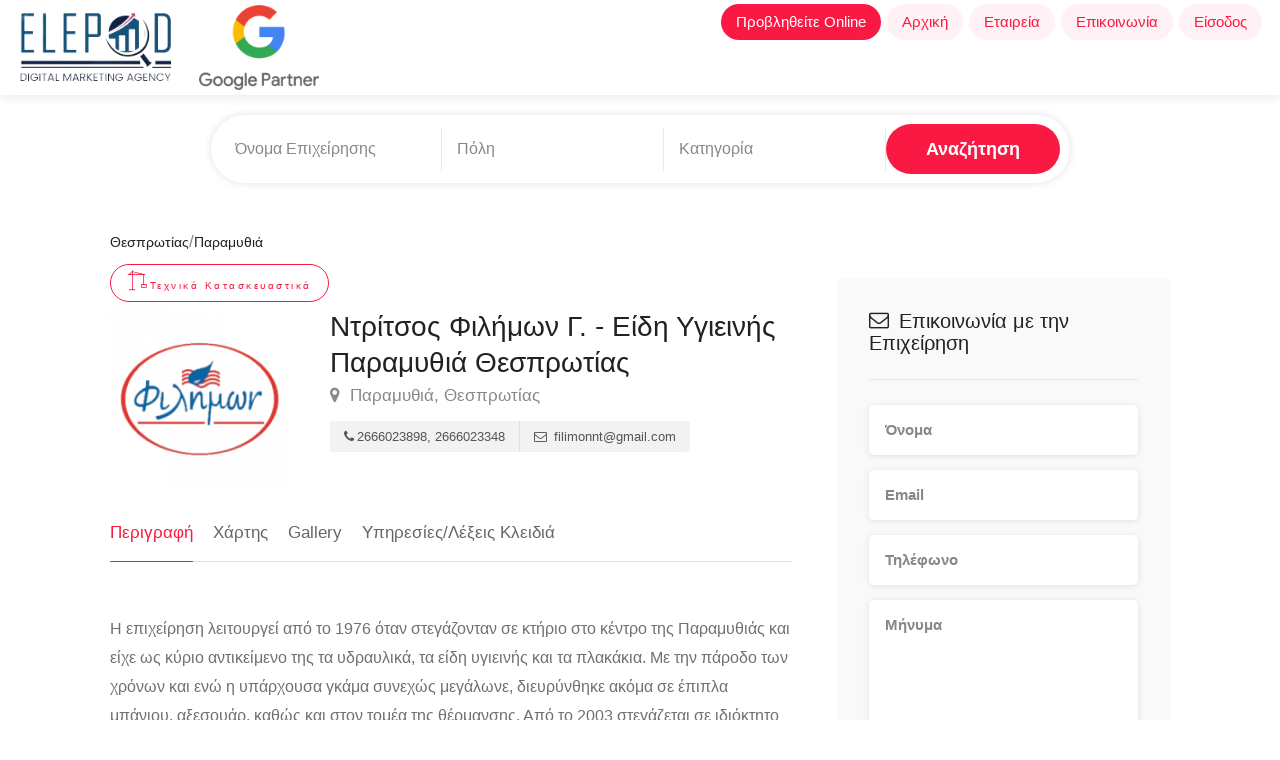

--- FILE ---
content_type: text/html; charset=UTF-8
request_url: https://www.elepod.gr/business/ntritsos-philemon-g-eide-ygieines-paramythia-thesprotias
body_size: 8577
content:
<!DOCTYPE html>
<head>
<meta charset="utf-8">
<html lang="el">
<meta name="viewport" content="width=device-width, initial-scale=1, maximum-scale=1">
<meta name="facebook-domain-verification" content="vozylok3k4gidpzx2kaff9nn8u8vm0" />
<script>
//URLPATH = "dev.elepod.gr";
URLPATH = "www.elepod.gr";
NOMINATIM = 'remote';
IGNORECITY = 1;
</script>                    <meta property="og:image" content="https://www.elepod.gr/customerDocs/images/avatars/23723/23723-ΥΔΡΑΥΛΙΚΟΣ-ΕΙΔΗ ΥΓΙΕΙΝΗΣ-ΕΠΙΠΛΑ ΜΠΑΝΙΟΥ-ΥΔΡΑΥΛΙΚΑ-ΧΡΩΜΑΤΑ-ΝΤΡΙΤΣΟΣ-ΠΑΡΑΜΥΘΙΑ-LOGO_fb.png" />
                    <title>Ντρίτσος Φιλήμων Γ. - Είδη Υγιεινής Παραμυθιά Θεσπρωτίας</title>
                    <meta name="description" content="ΕΙΣΑΓΩΓΗ ΠΛΑΚΙΔΙΩΝ ΠΑΡΑΜΥΘΙΑ ΘΕΣΠΡΩΤΙΑΣ - ΕΙΔΗ ΥΓΙΕΙΝΗΣ ΠΑΡΑΜΥΘΙΑ ΘΕΣΠΡΩΤΙΑΣ - ΕΠΙΠΛΑ ΜΠΑΝ">
                    <meta property="og:title" content="Ντρίτσος Φιλήμων Γ. - Είδη Υγιεινής Παραμυθιά Θεσπρωτίας">
     
                    
                 
                                        <meta property="og:description" content="ΕΙΣΑΓΩΓΗ ΠΛΑΚΙΔΙΩΝ ΠΑΡΑΜΥΘΙΑ ΘΕΣΠΡΩΤΙΑΣ - ΕΙΔΗ ΥΓΙΕΙΝΗΣ ΠΑΡΑΜΥΘΙΑ ΘΕΣΠΡΩΤΙΑΣ - ΕΠΙΠΛΑ ΜΠΑΝΙΟΥ ΠΑΡΑΜΥΘΙΑ ΘΕΣΠΡΩΤΙΑΣ - ΥΔΡΑΥΛΙΚΑ ΕΙΔΗ ΠΑΡΑΜΥΘΙΑ ΘΕΣΠΡΩΤΙ">
                    <meta property="og:url" content="https://www.elepod.gr/business/ntritsos-philemon-g-eide-ygieines-paramythia-thesprotias">  
                                        <link rel="canonical" href="https://www.elepod.gr/business/ntritsos-philemon-g-eide-ygieines-paramythia-thesprotias" />
                                    




<!-- CSS
================================================== -->
<link rel="stylesheet" href="/css/style.min.css">
<link rel="stylesheet" href="/css/main-color.css" id="colors">

<link rel="stylesheet" href="/css/jquery-ui.min.css">


<!-- JS
================================================== -->
<script src='https://www.google.com/recaptcha/api.js'></script>
<script src="/scripts/jquery-3.7.1.min.js"></script>
<script src="/scripts/jquery-migrate-3.3.2.min.js"></script>


<!-- OLD OPEN LAYERS -->
<!--
<script src="/maps/OpenLayers.js"></script>
<script src="/scripts/maps.js"></script>
-->
<script src="/scripts/main.min.js"></script>

<!--
 <link rel="stylesheet" href="/extlib/swiper-bundle.min.css"/>
<script src="/extlib/swiper-bundle.min.js"></script>
-->
<script type="text/javascript" src="/scripts/mmenu.min.js"></script>
<script type="text/javascript" src="/scripts/chosen.min.js"></script>
<script type="text/javascript" src="/scripts/slick.min.js"></script>
<script type="text/javascript" src="/scripts/rangeslider.min.js"></script>
<script type="text/javascript" src="/scripts/magnific-popup.min.js"></script>
<script type="text/javascript" src="/scripts/waypoints.min.js"></script>
<script type="text/javascript" src="/scripts/counterup.min.js"></script>
<script type="text/javascript" src="/scripts/jquery-ui.min_1.js"></script>
<script type="text/javascript" src="/scripts/tooltips.min.js"></script>
<script type="text/javascript" src="/scripts/custom.js"></script>


<!-- MAPS -->

<link rel="stylesheet" href="https://unpkg.com/leaflet@1.7.1/dist/leaflet.css">
<script src="https://unpkg.com/leaflet@1.7.1/dist/leaflet.js"></script>

<!--
<link rel="stylesheet" href="https://unpkg.com/swiper@11/swiper-bundle.min.css"/>
<script src="https://unpkg.com/swiper@11/swiper-bundle.min.js"></script>


<link rel="stylesheet" href="https://cdn.jsdelivr.net/npm/swiper@4/swiper-bundle.min.css"/>
<script src="https://cdn.jsdelivr.net/npm/swiper@4/swiper-bundle.min.js"></script>
      
  -->
<script type="text/javascript" src="https://cdn.jsdelivr.net/npm/swiper@8.0.0/swiper-bundle.min.js"></script>
<link href="https://cdn.jsdelivr.net/npm/swiper@8.0.0/swiper-bundle.min.css" rel="stylesheet">



<link rel="stylesheet" href="/maps/L.Control.Zoomslider.css">
<link rel="stylesheet" href="/maps/L.Control.Zoomslider.ie.css">
<link rel="stylesheet" href="/maps/L.Control.MousePosition.css">
<script src="/maps/Bing.js"></script>   
<!--
<script src="/maps/L.Control.Zoomslider.js"></script> -->
<script src="/maps/L.Control.MousePosition.js"></script>
<script src="/scripts/maps.js"></script>

<link rel="stylesheet" href="/css/elepod.css">
<link rel="stylesheet" href="/css/footer.css">





</head>
<!-- Google tag (gtag.js) --> 
<script async src="https://www.googletagmanager.com/gtag/js?id=G-BBWQ4D6QGM"></script> 
<script> window.dataLayer = window.dataLayer || []; function gtag(){dataLayer.push(arguments);} gtag('js', new Date()); gtag('config', 'G-BBWQ4D6QGM'); </script>

    
<body>

<!-- Wrapper -->
<div id="wrapper">



<header id="header-container" class="no-shadow">

	<!-- Header -->
    <!--    
    <div id="header" style="height:95px;padding:0;">
    -->
    <div id="header" style="height:95px;padding:0;">    
    <div class="container" style="width:100%;">
			
			<!-- Left Side Content -->
			<div class="left-side" style="width:100%;display:flex;justify-content:space-between;z-index:2000;">
				
				<!-- Logo -->
                                <div>
                                <a href="https://www.elepod.gr">
				<img style="height:85px;width:auto;margin-top:5px;" src="/pix/logo_header_new.png" >
                                </a>
                             
                                    <a id='gp2' style="align-self:center;" >
                                    <img style="margin-left:20px;height:85px;margin-top:5px;width:auto;" src="/images/gp_1.png"/>
                                </a>
                                <!-- href="https://www.google.com/partners/agency?id=6899560606" target="_blank" -->
                                </div> 
                                <!--
                                <a id="gp1" style="align-self:center;"href="https://www.google.com/partners/agency?id=6899560606" target="_blank">
                                                        <img style="height:85px;width:auto;" src="https://www.gstatic.com/partners/badge/images/2023/PartnerBadgeClickable.svg"/>
                                </a>	
				-->
                                
				<!-- Mobile Navigation -->
				<div class="mmenu-trigger" style="align-self:center;margin-bottom:0">
					<button class="hamburger hamburger--collapse" type="button">
						<span class="hamburger-box">
							<span class="hamburger-inner"></span>
						</span>
					</button>
				</div>
                                
                              
                                <div style="align-self:end;">
				<!-- Main Navigation -->
                               
				<nav id="navigation" class="style-1" style="">
                                    
                                                                      
					<!-- <ul id="responsive" style="display:flex;align-items:center"> -->
                                        <ul id="responsive" >
                                                <!--
                                                <li style="vertical-align:middle">
                                                    <a href="https://www.google.com/partners/agency?id=6899560606" target="_blank">
                                                        <img style="height:85px;width:auto;" src="https://www.gstatic.com/partners/badge/images/2023/PartnerBadgeClickable.svg"/>
                                                    </a>
                                                </li>
                                                -->
                                                <li><a class="current" style="background-color:#f91942;color:white;" href="https://runup.gr/">Προβληθείτε Online</a>
                                                </li>
                                                <li><a class="current" href="https://www.elepod.gr">Αρχική</a>
							
						</li>
                                                <li><a class="current" href="https://www.elepod.gr/about">Εταιρεία</a>
							 
						</li>
						<li><a class="current" href="https://www.elepod.gr/contact">Επικοινωνία</a>
							
						</li>
                                                <li><a class="current"  href="https://users.elepod.gr">Είσοδος</a>
							
						</li>

						
						
					</ul>
				</nav>
                                </div>
				<!-- Main Navigation / End -->
				
			</div>
			<!-- Left Side Content / End -->


			

			

		</div>
	</div>
	<!-- Header / End -->

</header>

<!-- Wrapper -->
<div id="wrapper">


<div class="clearfix"></div>
<!-- Header Container / End -->

<!-- Content
================================================== -->
<div class="container">
	<div class="row sticky-wrapper">
            
            <div class="container" style="width:100%;display:flex;align-items:center;justify-content:center;flex-wrap:wrap">
    <!--
    <div style="margin-right:auto"> 
        <a id="gp2" href="https://www.google.com/partners/agency?id=6899560606" target="_blank">
               <img style="height:75px;width:auto;" src="http://elepod.gr/images/gp2.png">
       </a>
    </div>
    -->
    <div style="" class="row sticky-wrapper">
        <div class="col-md-12">
           
               
            <div class="main-search-input" style="max-height:none;margin:20px 0">
             
                    <div class="main-search-input-item">
                            <input id="autocomplete-input-name-id" style="display:none">
                            <input type="text" id="autocomplete-input-name" placeholder="Όνομα Επιχείρησης" />
                    </div>

                    <div class="main-search-input-item location">
                            <div id="autocomplete-container">
                                    <input id="autocomplete-input-loc-id" style="display:none">
                                    <input id="autocomplete-input-loc" type="text" placeholder="Πόλη">
                            </div>
                     </div>

                    <div class="main-search-input-item">
                            <input id="autocomplete-input-cat-id" style="display:none">
                            <input id="autocomplete-input-cat" type="text" placeholder="Κατηγορία">
                    </div>

                    <button class="button" onclick="searchMain()">Αναζήτηση</button>
            
                    <div id="searchMsg" style="display:none;flex-basis:100%;text-align:center;background-color:pink;margin:0 20px;margin-top:10px;border-radius:10px">Πρέπει να συμπληρώσετε τουλάχιστον ένα πεδίο<br>
                    Ελάχιστο μήκος για όνομα επιχείρησης 4 χαρακτήρες</div>
            </div> 
           
        </div>
    </div>
</div>
                
                <script>
               
                                
                                    $('#autocomplete-input-cat').autocomplete({source:"/ajaxC.php", select: function(e, ui) 
                                     {
                                         e.preventDefault();
                                           $('#autocomplete-input-cat').val(ui.item.label);
                                           $('#autocomplete-input-cat-id').val(ui.item.value);
                                     },html:true,minLength:3,cacheLength: 0,delay:200 }); 
                                 
                                    $('#autocomplete-input-loc').autocomplete({source:"/ajaxR.php", select: function(e, ui) 
                                     {
                                         e.preventDefault();
                                           $('#autocomplete-input-loc').val(ui.item.label);
                                           $('#autocomplete-input-loc-id').val(ui.item.value);
                                     },html:true,minLength:3,cacheLength: 0,delay:200 }); 
                                 
                                     $('#autocomplete-input-name').autocomplete({source:"/ajaxB.php", select: function(e, ui) 
                                     {
                                         e.preventDefault();
                                           $('#autocomplete-input-name').val(ui.item.label);
                                           $('#autocomplete-input-name-id').val(ui.item.value);
                                     },html:true,minLength:4,cacheLength: 0,delay:200 }); 
                                 
                                 
                                     $("#autocomplete-input-cat").bind("paste", function () {
                                            setTimeout(function () {
                                            $("#autocomplete-input-cat").autocomplete("search", $("#autocomplete-input-cat").val());}, 0);
                                            })
                                            
                                     $("#autocomplete-input-loc").bind("paste", function () {
                                            setTimeout(function () {
                                            $("#autocomplete-input-loc").autocomplete("search", $("#autocomplete-input-loc").val());}, 0);
                                            });
                                      
                                    
                                     $("#autocomplete-input-name").bind("paste", function () {
                                            setTimeout(function () {
                                            $("#autocomplete-input-name").autocomplete("search", $("#autocomplete-input-name").val());}, 0);
                                            });
        
                                         
                                        
                                            
                        
                    </script>
                
		<div class="col-lg-8 col-md-8 padding-right-30">

			<!-- Titlebar -->
                   
			 <!-- a simple div with some links -->

<!-- another version - flat style with animated hover effect -->

        <div id="titlebar" class="listing-titlebar" style="padding-bottom:30px;padding-top:20px;">
            
            
 
            
                <div class="listing-titlebar-title" style="">
                    <div style="display:flex;margin-bottom:10px;flex-wrap:wrap;align-items:center">
                        <a href="https://www.elepod.gr/searchtopiko_r.php?rid=18">
                            <h5 >Θεσπρωτίας</h5>
                        </a><span >/</span>
                        <a href="https://www.elepod.gr/searchtopiko_r.php?rid=18&cid=179">
                            <h5>Παραμυθιά</h5>
                        </a>
                    </div>
                     
                                    <a href="https://www.elepod.gr/searchcat.php?qcat=15">
                    
                    <span style="text-transform:none;margin-left:0;margin-right:15px;vertical-align:middle" class="listing-tag"><i style="vertical-align:midle;font-size:20px" class="im im-icon-Crane"></i>Τεχνικά Κατασκευαστικά </span>
                    </a>
                                
         
                    <div style="display:flex;">
                                                   
                           <!-- <div style="width:180px;height:180px;border:1px solid black;margin-bottom:20px;display:flex;align-items:center">-->
                            
                            <img style="object-fit:contain" alt="/customerDocs/images/avatars/23723/23723-ΥΔΡΑΥΛΙΚΟΣ-ΕΙΔΗ ΥΓΙΕΙΝΗΣ-ΕΠΙΠΛΑ ΜΠΑΝΙΟΥ-ΥΔΡΑΥΛΙΚΑ-ΧΡΩΜΑΤΑ-ΝΤΡΙΤΣΟΣ-ΠΑΡΑΜΥΘΙΑ-LOGO.png" src="/customerDocs/images/avatars/23723/23723-ΥΔΡΑΥΛΙΚΟΣ-ΕΙΔΗ ΥΓΙΕΙΝΗΣ-ΕΠΙΠΛΑ ΜΠΑΝΙΟΥ-ΥΔΡΑΥΛΙΚΑ-ΧΡΩΜΑΤΑ-ΝΤΡΙΤΣΟΣ-ΠΑΡΑΜΥΘΙΑ-LOGO.png" >
                       
                          
                                                <div style="margin-left:40px">
                            <h1>Ντρίτσος Φιλήμων Γ. - Είδη Υγιεινής Παραμυθιά Θεσπρωτίας</h1>    <span>
                <h5 style="margin-top:0;margin-bottom:0"><a  class="listing-address" href="#listing-location">
                    <i class="fa fa-map-marker"></i>
                Παραμυθιά, Θεσπρωτίας            </a></h5>
        </span>
                                
                                <div class="listing-links-container" style="margin-top:0;padding-top:0">
                        <ul class="listing-links contact-links">
                                                
                                <li><a class="listing-links"><i class="fa fa-phone"></i>2666023898, 2666023348</a></li>
                                                                <li><a class="listing-links"><i class="fa fa-envelope-o"></i> filimonnt@gmail.com</a></li>
                                                        </ul>
                        <div class="clearfix"></div>
                        <ul class="listing-links">
                                                                        
                                
                                
                        </ul>
                        <div class="clearfix"></div>
                </div>
                            
                        </div>

                    </div>
                </div>
            
                <div class="clearfix"></div>
        </div>
        
			<!-- Listing Nav -->
			<div id="listing-nav" class="listing-nav-container">
				<ul class="listing-nav">
					<li><a href="#listing-overview" id="loverview" class="active">Περιγραφή</a></li>
                                                                                    <li><a href="#listing-location">Χάρτης</a></li>
                                        					<li><a href="#listing-gallery">Gallery</a></li>
                                                                                <li><a href="#kw" id="lkw" >Υπηρεσίες/Λέξεις Κλειδιά</a></li>
				</ul>
			</div>
			
			<!-- Overview -->
			<div id="listing-overview" class="listing-section">

				<!-- Description -->
                                <div id="lessMoreWrapper" style="overflow:hidden;text-overflow: ellipsis;">
				<p>
                                    <p>Η επιχείρηση λειτουργεί από το 1976 όταν στεγάζονταν σε κτήριο στο κέντρο της Παραμυθιάς και είχε ως κύριο αντικείμενο της τα υδραυλικά, τα είδη υγιεινής και τα πλακάκια. Με την πάροδο των χρόνων και ενώ η υπάρχουσα γκάμα συνεχώς μεγάλωνε, διευρύνθηκε ακόμα σε έπιπλα μπάνιου, αξεσουάρ, καθώς και στον τομέα της θέρμανσης. Από το 2003 στεγάζεται σε ιδιόκτητο χώρο, με μοντέρνους και λειτουργικούς εκθεσιακούς χώρους, οι οποίοι φιλοξενούν επώνυμα, ποιοτικά και καλαίσθητα προϊόντα, στον κάτω περιφερειακό δρόμο της Παραμυθιάς.</p><p>Με τη στέγαση της επιχείρησης στον ιδιόκτητο χώρο ξεκίνησαν και οι εισαγωγές πλακιδίων κυρίως από Ισπανία, Ιταλία, Γαλλία, Πορτογαλία, Τουρκία, Κίνα και Αίγυπτο. Επίσης από το 2003 μέχρι και σήμερα έχουμε δημιουργήσει μια ολοκληρωμένη αποθήκη δομικών υλικών και προϊόντων στεγάνωσης.<br></p><p>Η επιχείρηση μας προσαρμόστηκε στις σύγχρονες ανάγκες της περιοχής και το 2011 επεκτάθηκε και σε: χρώματα, εργαλεία, οικοδομικά υλικά, ηλεκτρικά εργαλεία, σιδηρικά, είδη προστασίας, πάντα κορυφαίας ποιότητας και στις καλύτερες τιμές της αγοράς. Επίπλεον αντιλαμβανόμενοι την οικονομική κρίση, που σε συνδυασμό με την συνεχώς αυξανόμενη τιμή του πετρελαίου, εισάγουμε σόμπες ξύλου και pellet, αέρα και κεντρικής θέρμανσης καθώς και λέβητες ξύλου από τα κορυφαία εργοστάσια της Σερβίας, ενώ επίσης διαθέτουμε στον ίδιο τομέα και προϊόντα από Ελλάδα και όλη την Ευρώπη σε ασυναγώνιστες τιμές.<br></p>					
				</p>
                                </div>
                                <div  id="moreWrapper" onclick="showMoreDesc()" style="display:none;cursor:pointer;color:blue;fonrt-weight:800;border:bottom:1px solid black;font-size:16px"><span id="moreLess">..........Περισσότερα</span></div>
                                <div  id="lessWrapper" onclick="showLessDesc()" style="display:none;cursor:pointer;color:blue;fonrt-weight:800;border:bottom:1px solid black;font-size:16px"><span id="moreLess">..........Λιγότερα</span></div>
				
                                <script>
       
                                if (parseInt($("#lessMoreWrapper").css("height"),10)>"150")
                                {
              
                                    $("#moreWrapper").css("display","block");
                                    $("#lessMoreWrapper").css("max-height","150px");
                                }
              
                                
                                </script>
                                
								<!-- Listing Contacts -->
				


				<!-- Amenities -->
                                			</div>

                                                                <div id="listing-location" class="listing-section">
                        <h3 class="listing-desc-headline margin-top-60 margin-bottom-30"><i class=" im im-icon-Map2"></i> Χάρτης</h3>
                        <div id="cmap" style="height:400px;width:100%;cursor:crosshair;"></div>
                        
                        <script>mapsO(39.46499529019217,20.51048435714722);</script>
                </div>
                                <div id="listing-gallery" class="listing-section">
				<h3 class="listing-desc-headline margin-top-70"><i class="im im-icon-Photo"></i> Gallery (8)</h3>
				
                                <div class="listing-slider-small mfp-gallery-container margin-bottom-0">
                                                             
                                        <a  href="/customerDocs/images/pictures/23723/Paramuthia-23723-ΥΔΡΑΥΛΙΚΟΣ-ΕΙΔΗ ΥΓΙΕΙΝΗΣ-ΕΠΙΠΛΑ ΜΠΑΝΙΟΥ-ΥΔΡΑΥΛΙΚΑ-ΧΡΩΜΑΤΑ-ΝΤΡΙΤΣΟΣ-ΠΑΡΑΜΥΘΙΑ-1-large.jpg" 
                                            data-background-image="'/customerDocs/images/pictures/23723/Paramuthia-23723-ΥΔΡΑΥΛΙΚΟΣ-ΕΙΔΗ ΥΓΙΕΙΝΗΣ-ΕΠΙΠΛΑ ΜΠΑΝΙΟΥ-ΥΔΡΑΥΛΙΚΑ-ΧΡΩΜΑΤΑ-ΝΤΡΙΤΣΟΣ-ΠΑΡΑΜΥΘΙΑ-1-large.jpg'" 
                                            alt="'/customerDocs/images/pictures/23723/Paramuthia-23723-ΥΔΡΑΥΛΙΚΟΣ-ΕΙΔΗ ΥΓΙΕΙΝΗΣ-ΕΠΙΠΛΑ ΜΠΑΝΙΟΥ-ΥΔΡΑΥΛΙΚΑ-ΧΡΩΜΑΤΑ-ΝΤΡΙΤΣΟΣ-ΠΑΡΑΜΥΘΙΑ-1-large.jpg'" 
                                            class="item mfp-gallery" >
                                            
                                            
                                        </a>
                                     
				
                                                             
                                        <a  href="/customerDocs/images/pictures/23723/Paramuthia-23723-ΥΔΡΑΥΛΙΚΟΣ-ΕΙΔΗ ΥΓΙΕΙΝΗΣ-ΕΠΙΠΛΑ ΜΠΑΝΙΟΥ-ΥΔΡΑΥΛΙΚΑ-ΧΡΩΜΑΤΑ-ΝΤΡΙΤΣΟΣ-ΠΑΡΑΜΥΘΙΑ-2-large.jpg" 
                                            data-background-image="'/customerDocs/images/pictures/23723/Paramuthia-23723-ΥΔΡΑΥΛΙΚΟΣ-ΕΙΔΗ ΥΓΙΕΙΝΗΣ-ΕΠΙΠΛΑ ΜΠΑΝΙΟΥ-ΥΔΡΑΥΛΙΚΑ-ΧΡΩΜΑΤΑ-ΝΤΡΙΤΣΟΣ-ΠΑΡΑΜΥΘΙΑ-2-large.jpg'" 
                                            alt="'/customerDocs/images/pictures/23723/Paramuthia-23723-ΥΔΡΑΥΛΙΚΟΣ-ΕΙΔΗ ΥΓΙΕΙΝΗΣ-ΕΠΙΠΛΑ ΜΠΑΝΙΟΥ-ΥΔΡΑΥΛΙΚΑ-ΧΡΩΜΑΤΑ-ΝΤΡΙΤΣΟΣ-ΠΑΡΑΜΥΘΙΑ-2-large.jpg'" 
                                            class="item mfp-gallery" >
                                            
                                            
                                        </a>
                                     
				
                                                             
                                        <a  href="/customerDocs/images/pictures/23723/Paramuthia-23723-ΥΔΡΑΥΛΙΚΟΣ-ΕΙΔΗ ΥΓΙΕΙΝΗΣ-ΕΠΙΠΛΑ ΜΠΑΝΙΟΥ-ΥΔΡΑΥΛΙΚΑ-ΧΡΩΜΑΤΑ-ΝΤΡΙΤΣΟΣ-ΠΑΡΑΜΥΘΙΑ-3-large.jpg" 
                                            data-background-image="'/customerDocs/images/pictures/23723/Paramuthia-23723-ΥΔΡΑΥΛΙΚΟΣ-ΕΙΔΗ ΥΓΙΕΙΝΗΣ-ΕΠΙΠΛΑ ΜΠΑΝΙΟΥ-ΥΔΡΑΥΛΙΚΑ-ΧΡΩΜΑΤΑ-ΝΤΡΙΤΣΟΣ-ΠΑΡΑΜΥΘΙΑ-3-large.jpg'" 
                                            alt="'/customerDocs/images/pictures/23723/Paramuthia-23723-ΥΔΡΑΥΛΙΚΟΣ-ΕΙΔΗ ΥΓΙΕΙΝΗΣ-ΕΠΙΠΛΑ ΜΠΑΝΙΟΥ-ΥΔΡΑΥΛΙΚΑ-ΧΡΩΜΑΤΑ-ΝΤΡΙΤΣΟΣ-ΠΑΡΑΜΥΘΙΑ-3-large.jpg'" 
                                            class="item mfp-gallery" >
                                            
                                            
                                        </a>
                                     
				
                                                             
                                        <a  href="/customerDocs/images/pictures/23723/Paramuthia-23723-ΥΔΡΑΥΛΙΚΟΣ-ΕΙΔΗ ΥΓΙΕΙΝΗΣ-ΕΠΙΠΛΑ ΜΠΑΝΙΟΥ-ΥΔΡΑΥΛΙΚΑ-ΧΡΩΜΑΤΑ-ΝΤΡΙΤΣΟΣ-ΠΑΡΑΜΥΘΙΑ-4-large.jpg" 
                                            data-background-image="'/customerDocs/images/pictures/23723/Paramuthia-23723-ΥΔΡΑΥΛΙΚΟΣ-ΕΙΔΗ ΥΓΙΕΙΝΗΣ-ΕΠΙΠΛΑ ΜΠΑΝΙΟΥ-ΥΔΡΑΥΛΙΚΑ-ΧΡΩΜΑΤΑ-ΝΤΡΙΤΣΟΣ-ΠΑΡΑΜΥΘΙΑ-4-large.jpg'" 
                                            alt="'/customerDocs/images/pictures/23723/Paramuthia-23723-ΥΔΡΑΥΛΙΚΟΣ-ΕΙΔΗ ΥΓΙΕΙΝΗΣ-ΕΠΙΠΛΑ ΜΠΑΝΙΟΥ-ΥΔΡΑΥΛΙΚΑ-ΧΡΩΜΑΤΑ-ΝΤΡΙΤΣΟΣ-ΠΑΡΑΜΥΘΙΑ-4-large.jpg'" 
                                            class="item mfp-gallery" >
                                            
                                            
                                        </a>
                                     
				
                                                             
                                        <a  href="/customerDocs/images/pictures/23723/Paramuthia-23723-ΥΔΡΑΥΛΙΚΟΣ-ΕΙΔΗ ΥΓΙΕΙΝΗΣ-ΕΠΙΠΛΑ ΜΠΑΝΙΟΥ-ΥΔΡΑΥΛΙΚΑ-ΧΡΩΜΑΤΑ-ΝΤΡΙΤΣΟΣ-ΠΑΡΑΜΥΘΙΑ-5-large.jpg" 
                                            data-background-image="'/customerDocs/images/pictures/23723/Paramuthia-23723-ΥΔΡΑΥΛΙΚΟΣ-ΕΙΔΗ ΥΓΙΕΙΝΗΣ-ΕΠΙΠΛΑ ΜΠΑΝΙΟΥ-ΥΔΡΑΥΛΙΚΑ-ΧΡΩΜΑΤΑ-ΝΤΡΙΤΣΟΣ-ΠΑΡΑΜΥΘΙΑ-5-large.jpg'" 
                                            alt="'/customerDocs/images/pictures/23723/Paramuthia-23723-ΥΔΡΑΥΛΙΚΟΣ-ΕΙΔΗ ΥΓΙΕΙΝΗΣ-ΕΠΙΠΛΑ ΜΠΑΝΙΟΥ-ΥΔΡΑΥΛΙΚΑ-ΧΡΩΜΑΤΑ-ΝΤΡΙΤΣΟΣ-ΠΑΡΑΜΥΘΙΑ-5-large.jpg'" 
                                            class="item mfp-gallery" >
                                            
                                            
                                        </a>
                                     
				
                                                             
                                        <a  href="/customerDocs/images/pictures/23723/Paramuthia-23723-ΥΔΡΑΥΛΙΚΟΣ-ΕΙΔΗ ΥΓΙΕΙΝΗΣ-ΕΠΙΠΛΑ ΜΠΑΝΙΟΥ-ΥΔΡΑΥΛΙΚΑ-ΧΡΩΜΑΤΑ-ΝΤΡΙΤΣΟΣ-ΠΑΡΑΜΥΘΙΑ-6-large.jpg" 
                                            data-background-image="'/customerDocs/images/pictures/23723/Paramuthia-23723-ΥΔΡΑΥΛΙΚΟΣ-ΕΙΔΗ ΥΓΙΕΙΝΗΣ-ΕΠΙΠΛΑ ΜΠΑΝΙΟΥ-ΥΔΡΑΥΛΙΚΑ-ΧΡΩΜΑΤΑ-ΝΤΡΙΤΣΟΣ-ΠΑΡΑΜΥΘΙΑ-6-large.jpg'" 
                                            alt="'/customerDocs/images/pictures/23723/Paramuthia-23723-ΥΔΡΑΥΛΙΚΟΣ-ΕΙΔΗ ΥΓΙΕΙΝΗΣ-ΕΠΙΠΛΑ ΜΠΑΝΙΟΥ-ΥΔΡΑΥΛΙΚΑ-ΧΡΩΜΑΤΑ-ΝΤΡΙΤΣΟΣ-ΠΑΡΑΜΥΘΙΑ-6-large.jpg'" 
                                            class="item mfp-gallery" >
                                            
                                            
                                        </a>
                                     
				
                                                             
                                        <a  href="/customerDocs/images/pictures/23723/Paramuthia-23723-ΥΔΡΑΥΛΙΚΟΣ-ΕΙΔΗ ΥΓΙΕΙΝΗΣ-ΕΠΙΠΛΑ ΜΠΑΝΙΟΥ-ΥΔΡΑΥΛΙΚΑ-ΧΡΩΜΑΤΑ-ΝΤΡΙΤΣΟΣ-ΠΑΡΑΜΥΘΙΑ-7-large.jpg" 
                                            data-background-image="'/customerDocs/images/pictures/23723/Paramuthia-23723-ΥΔΡΑΥΛΙΚΟΣ-ΕΙΔΗ ΥΓΙΕΙΝΗΣ-ΕΠΙΠΛΑ ΜΠΑΝΙΟΥ-ΥΔΡΑΥΛΙΚΑ-ΧΡΩΜΑΤΑ-ΝΤΡΙΤΣΟΣ-ΠΑΡΑΜΥΘΙΑ-7-large.jpg'" 
                                            alt="'/customerDocs/images/pictures/23723/Paramuthia-23723-ΥΔΡΑΥΛΙΚΟΣ-ΕΙΔΗ ΥΓΙΕΙΝΗΣ-ΕΠΙΠΛΑ ΜΠΑΝΙΟΥ-ΥΔΡΑΥΛΙΚΑ-ΧΡΩΜΑΤΑ-ΝΤΡΙΤΣΟΣ-ΠΑΡΑΜΥΘΙΑ-7-large.jpg'" 
                                            class="item mfp-gallery" >
                                            
                                            
                                        </a>
                                     
				
                                                             
                                        <a  href="/customerDocs/images/pictures/23723/Paramuthia-23723-ΥΔΡΑΥΛΙΚΟΣ-ΕΙΔΗ ΥΓΙΕΙΝΗΣ-ΕΠΙΠΛΑ ΜΠΑΝΙΟΥ-ΥΔΡΑΥΛΙΚΑ-ΧΡΩΜΑΤΑ-ΝΤΡΙΤΣΟΣ-ΠΑΡΑΜΥΘΙΑ-8-large.jpg" 
                                            data-background-image="'/customerDocs/images/pictures/23723/Paramuthia-23723-ΥΔΡΑΥΛΙΚΟΣ-ΕΙΔΗ ΥΓΙΕΙΝΗΣ-ΕΠΙΠΛΑ ΜΠΑΝΙΟΥ-ΥΔΡΑΥΛΙΚΑ-ΧΡΩΜΑΤΑ-ΝΤΡΙΤΣΟΣ-ΠΑΡΑΜΥΘΙΑ-8-large.jpg'" 
                                            alt="'/customerDocs/images/pictures/23723/Paramuthia-23723-ΥΔΡΑΥΛΙΚΟΣ-ΕΙΔΗ ΥΓΙΕΙΝΗΣ-ΕΠΙΠΛΑ ΜΠΑΝΙΟΥ-ΥΔΡΑΥΛΙΚΑ-ΧΡΩΜΑΤΑ-ΝΤΡΙΤΣΟΣ-ΠΑΡΑΜΥΘΙΑ-8-large.jpg'" 
                                            class="item mfp-gallery" >
                                            
                                            
                                        </a>
                                     
				
                                                                </div>
			
                                
                        </div>

                                                
                        
                
                
               
                       
                        <!-- Videos -->
                        <h3 class="lv" class="listing-desc-headline margin-top-75 margin-bottom-20"><i class="im im-icon-Video-4"></i> Video</h3>
			<div class="lv" id="lvs" id="listing-videos" class="listing-section">
				
			</div>
                        <h3  class="listing-desc-headline"><i class="im im-icon-Key"></i> Υπηρεσίες/Λέξεις κλειδιά</h3>
                        <div id="kw" style="background-color:f9f9f9;padding:5px;font-size:10px;margin-top:30px;">
                           
                            <h2>
                            ΕΙΣΑΓΩΓΗ ΠΛΑΚΙΔΙΩΝ ΠΑΡΑΜΥΘΙΑ ΘΕΣΠΡΩΤΙΑΣ </h2>&nbsp;-&nbsp;<h2> ΕΙΔΗ ΥΓΙΕΙΝΗΣ ΠΑΡΑΜΥΘΙΑ ΘΕΣΠΡΩΤΙΑΣ </h2>&nbsp;-&nbsp;<h2> ΕΠΙΠΛΑ ΜΠΑΝΙΟΥ ΠΑΡΑΜΥΘΙΑ ΘΕΣΠΡΩΤΙΑΣ </h2>&nbsp;-&nbsp;<h2> ΥΔΡΑΥΛΙΚΑ ΕΙΔΗ ΠΑΡΑΜΥΘΙΑ ΘΕΣΠΡΩΤΙΑΣ </h2>&nbsp;-&nbsp;<h2> ΘΕΡΜΑΝΣΗ ΠΑΡΑΜΥΘΙΑ ΘΕΣΠΡΩΤΙΑΣ </h2>&nbsp;-&nbsp;<h2> ΧΡΩΜΑΤΑ ΠΑΡΑΜΥΘΙΑ ΘΕΣΠΡΩΤΙΑΣ </h2>&nbsp;-&nbsp;<h2> ΣΙΔΗΡΙΚΑ ΠΑΡΑΜΥΘΙΑ ΘΕΣΠΡΩΤΙΑΣ </h2>&nbsp;-&nbsp;<h2> ΠΛΑΚΑΚΙΑ ΠΑΡΑΜΥΘΙΑ ΘΕΣΠΡΩΤΙΑΣ </h2>&nbsp;-&nbsp;<h2> ΒΕΡΝΙΚΙΑ ΠΑΡΑΜΥΘΙΑ ΘΕΣΟΡΩΤΙΑΣ</h2>
                        </div>
                        
		</div>
                        
                <script>
      
                    if ($("#lvs").html().length<20)
                    {
                        $(".lv").css("display","none");
                    }
                </script>

		<!-- Sidebar
		================================================== -->
		<div class="col-lg-4 col-md-4 margin-top-75 sticky">

						<!-- Message Vendor -->
			<div id="booking-widget-anchor" class="boxed-widget booking-widget message-vendor">
				<h3><i class="fa fa-envelope-o"></i> Επικοινωνία με την Επιχείρηση</h3>
                                <div id="contact-message1" style="color:red;font-weight:800"></div>
                                <div id="contact-message2" style="color:green;font-weight:800"></div>
				<div class="row with-forms  margin-top-0">

					<div class="col-lg-12">
						<input type="text" id="cbName" placeholder="Όνομα" >
						<input type="text" id="cbEmail" placeholder="Email" >
						<input type="text" id="cbTel" placeholder="Τηλέφωνο" >
						<textarea  id="cbText" cols="10" rows="2" placeholder="Μήνυμα"></textarea>
					</div>
					
					<!-- Preferred Contact Methos Radios -->
					<div class="col-lg-12">
						<div class="preferred-contact-method">
							<h5>Τρόπος Επικοινωνίας</h5>

							<div class="preferred-contact-radios">
								<div class="radio">
									<input id="radio-1" name="radio" type="radio" value="email" checked>
									<label for="radio-1"><span class="radio-label"></span> Email</label>
								</div>

								<div class="radio">
									<input id="radio-2" name="radio" type="radio" value="τηλέφωνο">
									<label for="radio-2"><span class="radio-label"></span> Τηλέφωνο</label>
								</div>
							</div>

						</div>
					</div>

				</div>

				<!-- Recaptcha Holder -->
				
					<div class="g-recaptcha" data-sitekey="6LcZ28sdAAAAAJPjG_k7gQJeArNxivTEo7mI8_1T"></div>
				
				
				<!-- Book Now -->
				<a href="#" onclick="cbSubmit(23723)" class="button book-now fullwidth margin-top-5">Υποβολή</a>
			</div>
                        			<!-- Book Now / End -->
		

			<!-- Opening Hours -->
                                                    <div class="boxed-widget opening-hours margin-top-0">
                        				                         				<h3><i class="sl sl-icon-clock"></i> Ώρες Λειτουργίας</h3>
                                
				<ul>
                                    <li><div style="display:inline-block;width:25%">Δευτέρα</div> <div style="display:inline-block;text-align:left;margin-left:30px;">----</div></li>
					<li><div style="display:inline-block;width:25%">Τρίτη</div> <div style="display:inline-block;text-align:left;margin-left:30px;">----</div></li>
					<li><div style="display:inline-block;width:25%">Τετάρτη</div> <div style="display:inline-block;text-align:left;margin-left:30px;">----</div></li>
					<li><div style="display:inline-block;width:25%">Πέμπτη</div> <div style="display:inline-block;text-align:left;margin-left:30px;">----</div></li>
					<li><div style="display:inline-block;width:25%">Παρασκευή</div> <div style="display:inline-block;text-align:left;margin-left:30px;">----</div></li>
					<li><div style="display:inline-block;width:25%">Σάββατο</div> <div style="display:inline-block;text-align:left;margin-left:30px;">----</div></li>
					<li><div style="display:inline-block;width:25%">Κυριακή</div> <div style="display:inline-block;text-align:left;margin-left:30px;">----</div></li>
				</ul>
                                <div style='text-align:center;padding-top:10px'>
                                                                </div>
                                <div style='text-align:center;padding-top:10px'>
                                                                </div>
			</div>
			<!-- Opening Hours / End -->


	


			<!-- Share / Like -->
			<div class="listing-share margin-top-40 margin-bottom-40 no-border">
				
                                   
					<div class="clearfix"></div>
			</div>
                        <!--
                        <img src="/pix/google-my-business.jpg" style="object-fit:contain" >
                        -->
		</div>
		<!-- Sidebar / End -->

	</div>
</div>




<!-- Back To Top Button -->
<div id="backtotop"><a href="#"></a></div>




</div>
<!-- Wrapper / End -->
<!-- Footer
================================================== -->
<div id="footer" class="sticky-footer footerLe" style="margin-top:15px;padding-top:20px;padding-bottom:20px;margin-bottom:10px;border-bottom:4px solid pink;">
	<!-- Main -->
	<div class="container" class="footerLe" style="width:100%;margin-left:0;margin-right:0;">
            <div style="display:flex;justify-content:space-around;flex-wrap:wrap;margin:0 30px;align-items:center">
            
                <div style="text-align:center;">
                <a href="https://www.elepod.gr/">
                    <img style="height:100px;width:auto;" src="/pix/logo_footer_new.png" alt="">
                </a>  
              
                <a >
                    
                    <img style="margin-left:30px;height:85px;width:auto;" src="https://www.elepod.gr/images/gp_1.png"/>
                </a>
             
                </div>
			
 
			<div style="">
				<h4 class="footerLabel">Χρήσιμα</h4>
				<ul class="footer-links" style="width:100%">
				
					<li><a href="https://users.elepod.gr/">Είσοδος</a></li>
                                        <li><a href="https://www.elepod.gr/about">Εταιρεία</a></li>
					<li><a href="https://www.elepod.gr/terms">Όροι Χρήσης</a></li>
                                        <li><a href="https://www.elepod.gr/jobs">Ευκαιρίες Καριέρας </a></li>
				
				</ul>
                        </div>
                        <div style="">
                                <h4 class="footerLabel">Διαφημιστείτε</h4>
				<ul class="footer-links" style="width:100%">
                                    
					
                                        <li><a target="_blank" href="https://runup.gr">Digital marketing</a></li>
					<li><a target="_blank" href="https://runup.gr">Κατασκευή Site</a></li>
                                        <li><a target="_blank" href="https://runup.gr">Κατασκευή Eshop</a></li>
					<li><a target="_blank" href="https://digitalmarketing.elepod.gr/service/epaggelmatiki-kataxwrish-elepod-seo/">Επαγγελματική Καταχώρηση</a></li>
                                        
					
				</ul>
                        </div>
				
              		

                         <div style="">
				<h4 class="footerLabel">Στοιχεία Επικοινωνίας</h4>
				<div class="text-widget" style="width:100%">
					<span><i class="fa fa-map-marker"></i>&nbsp; 3ης Σεπτεμβρίου 8, Αθήνα 104 32</span> <br>
                                        <span><span><i class="fa fa-phone"></i>&nbsp; 215 500 3461 </span><br>
					<span><i class="fa fa-envelope-o"></i>&nbsp; <a href="#">info@elepod.gr</a> </span><br>
				</div>

				<ul class="social-icons " >
					<li><a class="facebook" target="_blank" href="https://www.facebook.com/Elepod-415608018817733/"><i class="icon-facebook"></i></a></li>
					<li><a class="twitter" target="_blank" href="https://twitter.com/Elepodgr"><i class="icon-twitter"></i></a></li>
					<!-- <li><a class="gplus" target="_blank" href="https://plus.google.com/111736447058711405677"><i class="icon-gplus"></i></a></li> -->
					<li><a class="instagram" target="_blank" href="https://www.instagram.com/elepodgr/"><i class="icon-instagram"></i></a></li>
				</ul>
                    </div>      
            </div>
            <div style="text-align:center" >© 2025 Elepod</div>
	</div>

</div>




<!-- Back To Top Button -->
<div id="backtotop"><a href="#"></a></div>


</div>
<!-- Wrapper / End -->


<!-- Scripts
================================================== -->




<!-- Leaflet // Docs: https://leafletjs.com/
<script src="scripts/leaflet.min.js"></script>
 -->
<!-- Leaflet Maps Scripts 
<script src="scripts/leaflet-markercluster.min.js"></script>
<script src="scripts/leaflet-gesture-handling.min.js"></script>
<script src="scripts/leaflet-listeo.js"></script>
-->
<!-- Leaflet Geocoder + Search Autocomplete // Docs: https://github.com/perliedman/leaflet-control-geocoder 
<script src="scripts/leaflet-autocomplete.js"></script>
<script src="scripts/leaflet-control-geocoder.js"></script>
-->


<!-- Typed Script -->
<script type="text/javascript" src="/scripts/typed.umd.js"></script>
<script>
var typed = new Typed('.typed-words', {
strings: ["Θαλάσσιες Δραστηριότητες - Σπορ",
"Ενοικιαζόμενα Δωμάτια",
"Ενοικιάσεις Σκαφών"],
	typeSpeed: 80,
	backSpeed: 80,
	backDelay: 4000,
	startDelay: 1000,
	loop: true,
	showCursor: true
});
</script>



<!-- Home Search Scripts -->
<script>
    $(window).on('load', function() { $('.msps-shapes').addClass('shapes-animation'); });
    window.addEventListener("auxclick", (event) => {
  if (event.button === 1) event.preventDefault();
});
</script>
 
<script src="/scripts/parallax.min.js"></script>
<script>
const parent = document.getElementById('scene');
const parallax = new Parallax(parent, {
  limitX: 50,
  limitY: 50,  
});
 
 
$('.msps-slider').slick({
    infinite: true,
    slidesToShow: 1,
    slidesToScroll: 1,
    dots: true,
    arrows: false,
    autoplay: true,
    autoplaySpeed: 1000,
    speed: 1000,
    fade: true,
    cssEase: 'linear'
});

</script>

</body>
</html>

--- FILE ---
content_type: text/html; charset=utf-8
request_url: https://www.google.com/recaptcha/api2/anchor?ar=1&k=6LcZ28sdAAAAAJPjG_k7gQJeArNxivTEo7mI8_1T&co=aHR0cHM6Ly93d3cuZWxlcG9kLmdyOjQ0Mw..&hl=en&v=PoyoqOPhxBO7pBk68S4YbpHZ&size=normal&anchor-ms=20000&execute-ms=30000&cb=us0sboj4837q
body_size: 49182
content:
<!DOCTYPE HTML><html dir="ltr" lang="en"><head><meta http-equiv="Content-Type" content="text/html; charset=UTF-8">
<meta http-equiv="X-UA-Compatible" content="IE=edge">
<title>reCAPTCHA</title>
<style type="text/css">
/* cyrillic-ext */
@font-face {
  font-family: 'Roboto';
  font-style: normal;
  font-weight: 400;
  font-stretch: 100%;
  src: url(//fonts.gstatic.com/s/roboto/v48/KFO7CnqEu92Fr1ME7kSn66aGLdTylUAMa3GUBHMdazTgWw.woff2) format('woff2');
  unicode-range: U+0460-052F, U+1C80-1C8A, U+20B4, U+2DE0-2DFF, U+A640-A69F, U+FE2E-FE2F;
}
/* cyrillic */
@font-face {
  font-family: 'Roboto';
  font-style: normal;
  font-weight: 400;
  font-stretch: 100%;
  src: url(//fonts.gstatic.com/s/roboto/v48/KFO7CnqEu92Fr1ME7kSn66aGLdTylUAMa3iUBHMdazTgWw.woff2) format('woff2');
  unicode-range: U+0301, U+0400-045F, U+0490-0491, U+04B0-04B1, U+2116;
}
/* greek-ext */
@font-face {
  font-family: 'Roboto';
  font-style: normal;
  font-weight: 400;
  font-stretch: 100%;
  src: url(//fonts.gstatic.com/s/roboto/v48/KFO7CnqEu92Fr1ME7kSn66aGLdTylUAMa3CUBHMdazTgWw.woff2) format('woff2');
  unicode-range: U+1F00-1FFF;
}
/* greek */
@font-face {
  font-family: 'Roboto';
  font-style: normal;
  font-weight: 400;
  font-stretch: 100%;
  src: url(//fonts.gstatic.com/s/roboto/v48/KFO7CnqEu92Fr1ME7kSn66aGLdTylUAMa3-UBHMdazTgWw.woff2) format('woff2');
  unicode-range: U+0370-0377, U+037A-037F, U+0384-038A, U+038C, U+038E-03A1, U+03A3-03FF;
}
/* math */
@font-face {
  font-family: 'Roboto';
  font-style: normal;
  font-weight: 400;
  font-stretch: 100%;
  src: url(//fonts.gstatic.com/s/roboto/v48/KFO7CnqEu92Fr1ME7kSn66aGLdTylUAMawCUBHMdazTgWw.woff2) format('woff2');
  unicode-range: U+0302-0303, U+0305, U+0307-0308, U+0310, U+0312, U+0315, U+031A, U+0326-0327, U+032C, U+032F-0330, U+0332-0333, U+0338, U+033A, U+0346, U+034D, U+0391-03A1, U+03A3-03A9, U+03B1-03C9, U+03D1, U+03D5-03D6, U+03F0-03F1, U+03F4-03F5, U+2016-2017, U+2034-2038, U+203C, U+2040, U+2043, U+2047, U+2050, U+2057, U+205F, U+2070-2071, U+2074-208E, U+2090-209C, U+20D0-20DC, U+20E1, U+20E5-20EF, U+2100-2112, U+2114-2115, U+2117-2121, U+2123-214F, U+2190, U+2192, U+2194-21AE, U+21B0-21E5, U+21F1-21F2, U+21F4-2211, U+2213-2214, U+2216-22FF, U+2308-230B, U+2310, U+2319, U+231C-2321, U+2336-237A, U+237C, U+2395, U+239B-23B7, U+23D0, U+23DC-23E1, U+2474-2475, U+25AF, U+25B3, U+25B7, U+25BD, U+25C1, U+25CA, U+25CC, U+25FB, U+266D-266F, U+27C0-27FF, U+2900-2AFF, U+2B0E-2B11, U+2B30-2B4C, U+2BFE, U+3030, U+FF5B, U+FF5D, U+1D400-1D7FF, U+1EE00-1EEFF;
}
/* symbols */
@font-face {
  font-family: 'Roboto';
  font-style: normal;
  font-weight: 400;
  font-stretch: 100%;
  src: url(//fonts.gstatic.com/s/roboto/v48/KFO7CnqEu92Fr1ME7kSn66aGLdTylUAMaxKUBHMdazTgWw.woff2) format('woff2');
  unicode-range: U+0001-000C, U+000E-001F, U+007F-009F, U+20DD-20E0, U+20E2-20E4, U+2150-218F, U+2190, U+2192, U+2194-2199, U+21AF, U+21E6-21F0, U+21F3, U+2218-2219, U+2299, U+22C4-22C6, U+2300-243F, U+2440-244A, U+2460-24FF, U+25A0-27BF, U+2800-28FF, U+2921-2922, U+2981, U+29BF, U+29EB, U+2B00-2BFF, U+4DC0-4DFF, U+FFF9-FFFB, U+10140-1018E, U+10190-1019C, U+101A0, U+101D0-101FD, U+102E0-102FB, U+10E60-10E7E, U+1D2C0-1D2D3, U+1D2E0-1D37F, U+1F000-1F0FF, U+1F100-1F1AD, U+1F1E6-1F1FF, U+1F30D-1F30F, U+1F315, U+1F31C, U+1F31E, U+1F320-1F32C, U+1F336, U+1F378, U+1F37D, U+1F382, U+1F393-1F39F, U+1F3A7-1F3A8, U+1F3AC-1F3AF, U+1F3C2, U+1F3C4-1F3C6, U+1F3CA-1F3CE, U+1F3D4-1F3E0, U+1F3ED, U+1F3F1-1F3F3, U+1F3F5-1F3F7, U+1F408, U+1F415, U+1F41F, U+1F426, U+1F43F, U+1F441-1F442, U+1F444, U+1F446-1F449, U+1F44C-1F44E, U+1F453, U+1F46A, U+1F47D, U+1F4A3, U+1F4B0, U+1F4B3, U+1F4B9, U+1F4BB, U+1F4BF, U+1F4C8-1F4CB, U+1F4D6, U+1F4DA, U+1F4DF, U+1F4E3-1F4E6, U+1F4EA-1F4ED, U+1F4F7, U+1F4F9-1F4FB, U+1F4FD-1F4FE, U+1F503, U+1F507-1F50B, U+1F50D, U+1F512-1F513, U+1F53E-1F54A, U+1F54F-1F5FA, U+1F610, U+1F650-1F67F, U+1F687, U+1F68D, U+1F691, U+1F694, U+1F698, U+1F6AD, U+1F6B2, U+1F6B9-1F6BA, U+1F6BC, U+1F6C6-1F6CF, U+1F6D3-1F6D7, U+1F6E0-1F6EA, U+1F6F0-1F6F3, U+1F6F7-1F6FC, U+1F700-1F7FF, U+1F800-1F80B, U+1F810-1F847, U+1F850-1F859, U+1F860-1F887, U+1F890-1F8AD, U+1F8B0-1F8BB, U+1F8C0-1F8C1, U+1F900-1F90B, U+1F93B, U+1F946, U+1F984, U+1F996, U+1F9E9, U+1FA00-1FA6F, U+1FA70-1FA7C, U+1FA80-1FA89, U+1FA8F-1FAC6, U+1FACE-1FADC, U+1FADF-1FAE9, U+1FAF0-1FAF8, U+1FB00-1FBFF;
}
/* vietnamese */
@font-face {
  font-family: 'Roboto';
  font-style: normal;
  font-weight: 400;
  font-stretch: 100%;
  src: url(//fonts.gstatic.com/s/roboto/v48/KFO7CnqEu92Fr1ME7kSn66aGLdTylUAMa3OUBHMdazTgWw.woff2) format('woff2');
  unicode-range: U+0102-0103, U+0110-0111, U+0128-0129, U+0168-0169, U+01A0-01A1, U+01AF-01B0, U+0300-0301, U+0303-0304, U+0308-0309, U+0323, U+0329, U+1EA0-1EF9, U+20AB;
}
/* latin-ext */
@font-face {
  font-family: 'Roboto';
  font-style: normal;
  font-weight: 400;
  font-stretch: 100%;
  src: url(//fonts.gstatic.com/s/roboto/v48/KFO7CnqEu92Fr1ME7kSn66aGLdTylUAMa3KUBHMdazTgWw.woff2) format('woff2');
  unicode-range: U+0100-02BA, U+02BD-02C5, U+02C7-02CC, U+02CE-02D7, U+02DD-02FF, U+0304, U+0308, U+0329, U+1D00-1DBF, U+1E00-1E9F, U+1EF2-1EFF, U+2020, U+20A0-20AB, U+20AD-20C0, U+2113, U+2C60-2C7F, U+A720-A7FF;
}
/* latin */
@font-face {
  font-family: 'Roboto';
  font-style: normal;
  font-weight: 400;
  font-stretch: 100%;
  src: url(//fonts.gstatic.com/s/roboto/v48/KFO7CnqEu92Fr1ME7kSn66aGLdTylUAMa3yUBHMdazQ.woff2) format('woff2');
  unicode-range: U+0000-00FF, U+0131, U+0152-0153, U+02BB-02BC, U+02C6, U+02DA, U+02DC, U+0304, U+0308, U+0329, U+2000-206F, U+20AC, U+2122, U+2191, U+2193, U+2212, U+2215, U+FEFF, U+FFFD;
}
/* cyrillic-ext */
@font-face {
  font-family: 'Roboto';
  font-style: normal;
  font-weight: 500;
  font-stretch: 100%;
  src: url(//fonts.gstatic.com/s/roboto/v48/KFO7CnqEu92Fr1ME7kSn66aGLdTylUAMa3GUBHMdazTgWw.woff2) format('woff2');
  unicode-range: U+0460-052F, U+1C80-1C8A, U+20B4, U+2DE0-2DFF, U+A640-A69F, U+FE2E-FE2F;
}
/* cyrillic */
@font-face {
  font-family: 'Roboto';
  font-style: normal;
  font-weight: 500;
  font-stretch: 100%;
  src: url(//fonts.gstatic.com/s/roboto/v48/KFO7CnqEu92Fr1ME7kSn66aGLdTylUAMa3iUBHMdazTgWw.woff2) format('woff2');
  unicode-range: U+0301, U+0400-045F, U+0490-0491, U+04B0-04B1, U+2116;
}
/* greek-ext */
@font-face {
  font-family: 'Roboto';
  font-style: normal;
  font-weight: 500;
  font-stretch: 100%;
  src: url(//fonts.gstatic.com/s/roboto/v48/KFO7CnqEu92Fr1ME7kSn66aGLdTylUAMa3CUBHMdazTgWw.woff2) format('woff2');
  unicode-range: U+1F00-1FFF;
}
/* greek */
@font-face {
  font-family: 'Roboto';
  font-style: normal;
  font-weight: 500;
  font-stretch: 100%;
  src: url(//fonts.gstatic.com/s/roboto/v48/KFO7CnqEu92Fr1ME7kSn66aGLdTylUAMa3-UBHMdazTgWw.woff2) format('woff2');
  unicode-range: U+0370-0377, U+037A-037F, U+0384-038A, U+038C, U+038E-03A1, U+03A3-03FF;
}
/* math */
@font-face {
  font-family: 'Roboto';
  font-style: normal;
  font-weight: 500;
  font-stretch: 100%;
  src: url(//fonts.gstatic.com/s/roboto/v48/KFO7CnqEu92Fr1ME7kSn66aGLdTylUAMawCUBHMdazTgWw.woff2) format('woff2');
  unicode-range: U+0302-0303, U+0305, U+0307-0308, U+0310, U+0312, U+0315, U+031A, U+0326-0327, U+032C, U+032F-0330, U+0332-0333, U+0338, U+033A, U+0346, U+034D, U+0391-03A1, U+03A3-03A9, U+03B1-03C9, U+03D1, U+03D5-03D6, U+03F0-03F1, U+03F4-03F5, U+2016-2017, U+2034-2038, U+203C, U+2040, U+2043, U+2047, U+2050, U+2057, U+205F, U+2070-2071, U+2074-208E, U+2090-209C, U+20D0-20DC, U+20E1, U+20E5-20EF, U+2100-2112, U+2114-2115, U+2117-2121, U+2123-214F, U+2190, U+2192, U+2194-21AE, U+21B0-21E5, U+21F1-21F2, U+21F4-2211, U+2213-2214, U+2216-22FF, U+2308-230B, U+2310, U+2319, U+231C-2321, U+2336-237A, U+237C, U+2395, U+239B-23B7, U+23D0, U+23DC-23E1, U+2474-2475, U+25AF, U+25B3, U+25B7, U+25BD, U+25C1, U+25CA, U+25CC, U+25FB, U+266D-266F, U+27C0-27FF, U+2900-2AFF, U+2B0E-2B11, U+2B30-2B4C, U+2BFE, U+3030, U+FF5B, U+FF5D, U+1D400-1D7FF, U+1EE00-1EEFF;
}
/* symbols */
@font-face {
  font-family: 'Roboto';
  font-style: normal;
  font-weight: 500;
  font-stretch: 100%;
  src: url(//fonts.gstatic.com/s/roboto/v48/KFO7CnqEu92Fr1ME7kSn66aGLdTylUAMaxKUBHMdazTgWw.woff2) format('woff2');
  unicode-range: U+0001-000C, U+000E-001F, U+007F-009F, U+20DD-20E0, U+20E2-20E4, U+2150-218F, U+2190, U+2192, U+2194-2199, U+21AF, U+21E6-21F0, U+21F3, U+2218-2219, U+2299, U+22C4-22C6, U+2300-243F, U+2440-244A, U+2460-24FF, U+25A0-27BF, U+2800-28FF, U+2921-2922, U+2981, U+29BF, U+29EB, U+2B00-2BFF, U+4DC0-4DFF, U+FFF9-FFFB, U+10140-1018E, U+10190-1019C, U+101A0, U+101D0-101FD, U+102E0-102FB, U+10E60-10E7E, U+1D2C0-1D2D3, U+1D2E0-1D37F, U+1F000-1F0FF, U+1F100-1F1AD, U+1F1E6-1F1FF, U+1F30D-1F30F, U+1F315, U+1F31C, U+1F31E, U+1F320-1F32C, U+1F336, U+1F378, U+1F37D, U+1F382, U+1F393-1F39F, U+1F3A7-1F3A8, U+1F3AC-1F3AF, U+1F3C2, U+1F3C4-1F3C6, U+1F3CA-1F3CE, U+1F3D4-1F3E0, U+1F3ED, U+1F3F1-1F3F3, U+1F3F5-1F3F7, U+1F408, U+1F415, U+1F41F, U+1F426, U+1F43F, U+1F441-1F442, U+1F444, U+1F446-1F449, U+1F44C-1F44E, U+1F453, U+1F46A, U+1F47D, U+1F4A3, U+1F4B0, U+1F4B3, U+1F4B9, U+1F4BB, U+1F4BF, U+1F4C8-1F4CB, U+1F4D6, U+1F4DA, U+1F4DF, U+1F4E3-1F4E6, U+1F4EA-1F4ED, U+1F4F7, U+1F4F9-1F4FB, U+1F4FD-1F4FE, U+1F503, U+1F507-1F50B, U+1F50D, U+1F512-1F513, U+1F53E-1F54A, U+1F54F-1F5FA, U+1F610, U+1F650-1F67F, U+1F687, U+1F68D, U+1F691, U+1F694, U+1F698, U+1F6AD, U+1F6B2, U+1F6B9-1F6BA, U+1F6BC, U+1F6C6-1F6CF, U+1F6D3-1F6D7, U+1F6E0-1F6EA, U+1F6F0-1F6F3, U+1F6F7-1F6FC, U+1F700-1F7FF, U+1F800-1F80B, U+1F810-1F847, U+1F850-1F859, U+1F860-1F887, U+1F890-1F8AD, U+1F8B0-1F8BB, U+1F8C0-1F8C1, U+1F900-1F90B, U+1F93B, U+1F946, U+1F984, U+1F996, U+1F9E9, U+1FA00-1FA6F, U+1FA70-1FA7C, U+1FA80-1FA89, U+1FA8F-1FAC6, U+1FACE-1FADC, U+1FADF-1FAE9, U+1FAF0-1FAF8, U+1FB00-1FBFF;
}
/* vietnamese */
@font-face {
  font-family: 'Roboto';
  font-style: normal;
  font-weight: 500;
  font-stretch: 100%;
  src: url(//fonts.gstatic.com/s/roboto/v48/KFO7CnqEu92Fr1ME7kSn66aGLdTylUAMa3OUBHMdazTgWw.woff2) format('woff2');
  unicode-range: U+0102-0103, U+0110-0111, U+0128-0129, U+0168-0169, U+01A0-01A1, U+01AF-01B0, U+0300-0301, U+0303-0304, U+0308-0309, U+0323, U+0329, U+1EA0-1EF9, U+20AB;
}
/* latin-ext */
@font-face {
  font-family: 'Roboto';
  font-style: normal;
  font-weight: 500;
  font-stretch: 100%;
  src: url(//fonts.gstatic.com/s/roboto/v48/KFO7CnqEu92Fr1ME7kSn66aGLdTylUAMa3KUBHMdazTgWw.woff2) format('woff2');
  unicode-range: U+0100-02BA, U+02BD-02C5, U+02C7-02CC, U+02CE-02D7, U+02DD-02FF, U+0304, U+0308, U+0329, U+1D00-1DBF, U+1E00-1E9F, U+1EF2-1EFF, U+2020, U+20A0-20AB, U+20AD-20C0, U+2113, U+2C60-2C7F, U+A720-A7FF;
}
/* latin */
@font-face {
  font-family: 'Roboto';
  font-style: normal;
  font-weight: 500;
  font-stretch: 100%;
  src: url(//fonts.gstatic.com/s/roboto/v48/KFO7CnqEu92Fr1ME7kSn66aGLdTylUAMa3yUBHMdazQ.woff2) format('woff2');
  unicode-range: U+0000-00FF, U+0131, U+0152-0153, U+02BB-02BC, U+02C6, U+02DA, U+02DC, U+0304, U+0308, U+0329, U+2000-206F, U+20AC, U+2122, U+2191, U+2193, U+2212, U+2215, U+FEFF, U+FFFD;
}
/* cyrillic-ext */
@font-face {
  font-family: 'Roboto';
  font-style: normal;
  font-weight: 900;
  font-stretch: 100%;
  src: url(//fonts.gstatic.com/s/roboto/v48/KFO7CnqEu92Fr1ME7kSn66aGLdTylUAMa3GUBHMdazTgWw.woff2) format('woff2');
  unicode-range: U+0460-052F, U+1C80-1C8A, U+20B4, U+2DE0-2DFF, U+A640-A69F, U+FE2E-FE2F;
}
/* cyrillic */
@font-face {
  font-family: 'Roboto';
  font-style: normal;
  font-weight: 900;
  font-stretch: 100%;
  src: url(//fonts.gstatic.com/s/roboto/v48/KFO7CnqEu92Fr1ME7kSn66aGLdTylUAMa3iUBHMdazTgWw.woff2) format('woff2');
  unicode-range: U+0301, U+0400-045F, U+0490-0491, U+04B0-04B1, U+2116;
}
/* greek-ext */
@font-face {
  font-family: 'Roboto';
  font-style: normal;
  font-weight: 900;
  font-stretch: 100%;
  src: url(//fonts.gstatic.com/s/roboto/v48/KFO7CnqEu92Fr1ME7kSn66aGLdTylUAMa3CUBHMdazTgWw.woff2) format('woff2');
  unicode-range: U+1F00-1FFF;
}
/* greek */
@font-face {
  font-family: 'Roboto';
  font-style: normal;
  font-weight: 900;
  font-stretch: 100%;
  src: url(//fonts.gstatic.com/s/roboto/v48/KFO7CnqEu92Fr1ME7kSn66aGLdTylUAMa3-UBHMdazTgWw.woff2) format('woff2');
  unicode-range: U+0370-0377, U+037A-037F, U+0384-038A, U+038C, U+038E-03A1, U+03A3-03FF;
}
/* math */
@font-face {
  font-family: 'Roboto';
  font-style: normal;
  font-weight: 900;
  font-stretch: 100%;
  src: url(//fonts.gstatic.com/s/roboto/v48/KFO7CnqEu92Fr1ME7kSn66aGLdTylUAMawCUBHMdazTgWw.woff2) format('woff2');
  unicode-range: U+0302-0303, U+0305, U+0307-0308, U+0310, U+0312, U+0315, U+031A, U+0326-0327, U+032C, U+032F-0330, U+0332-0333, U+0338, U+033A, U+0346, U+034D, U+0391-03A1, U+03A3-03A9, U+03B1-03C9, U+03D1, U+03D5-03D6, U+03F0-03F1, U+03F4-03F5, U+2016-2017, U+2034-2038, U+203C, U+2040, U+2043, U+2047, U+2050, U+2057, U+205F, U+2070-2071, U+2074-208E, U+2090-209C, U+20D0-20DC, U+20E1, U+20E5-20EF, U+2100-2112, U+2114-2115, U+2117-2121, U+2123-214F, U+2190, U+2192, U+2194-21AE, U+21B0-21E5, U+21F1-21F2, U+21F4-2211, U+2213-2214, U+2216-22FF, U+2308-230B, U+2310, U+2319, U+231C-2321, U+2336-237A, U+237C, U+2395, U+239B-23B7, U+23D0, U+23DC-23E1, U+2474-2475, U+25AF, U+25B3, U+25B7, U+25BD, U+25C1, U+25CA, U+25CC, U+25FB, U+266D-266F, U+27C0-27FF, U+2900-2AFF, U+2B0E-2B11, U+2B30-2B4C, U+2BFE, U+3030, U+FF5B, U+FF5D, U+1D400-1D7FF, U+1EE00-1EEFF;
}
/* symbols */
@font-face {
  font-family: 'Roboto';
  font-style: normal;
  font-weight: 900;
  font-stretch: 100%;
  src: url(//fonts.gstatic.com/s/roboto/v48/KFO7CnqEu92Fr1ME7kSn66aGLdTylUAMaxKUBHMdazTgWw.woff2) format('woff2');
  unicode-range: U+0001-000C, U+000E-001F, U+007F-009F, U+20DD-20E0, U+20E2-20E4, U+2150-218F, U+2190, U+2192, U+2194-2199, U+21AF, U+21E6-21F0, U+21F3, U+2218-2219, U+2299, U+22C4-22C6, U+2300-243F, U+2440-244A, U+2460-24FF, U+25A0-27BF, U+2800-28FF, U+2921-2922, U+2981, U+29BF, U+29EB, U+2B00-2BFF, U+4DC0-4DFF, U+FFF9-FFFB, U+10140-1018E, U+10190-1019C, U+101A0, U+101D0-101FD, U+102E0-102FB, U+10E60-10E7E, U+1D2C0-1D2D3, U+1D2E0-1D37F, U+1F000-1F0FF, U+1F100-1F1AD, U+1F1E6-1F1FF, U+1F30D-1F30F, U+1F315, U+1F31C, U+1F31E, U+1F320-1F32C, U+1F336, U+1F378, U+1F37D, U+1F382, U+1F393-1F39F, U+1F3A7-1F3A8, U+1F3AC-1F3AF, U+1F3C2, U+1F3C4-1F3C6, U+1F3CA-1F3CE, U+1F3D4-1F3E0, U+1F3ED, U+1F3F1-1F3F3, U+1F3F5-1F3F7, U+1F408, U+1F415, U+1F41F, U+1F426, U+1F43F, U+1F441-1F442, U+1F444, U+1F446-1F449, U+1F44C-1F44E, U+1F453, U+1F46A, U+1F47D, U+1F4A3, U+1F4B0, U+1F4B3, U+1F4B9, U+1F4BB, U+1F4BF, U+1F4C8-1F4CB, U+1F4D6, U+1F4DA, U+1F4DF, U+1F4E3-1F4E6, U+1F4EA-1F4ED, U+1F4F7, U+1F4F9-1F4FB, U+1F4FD-1F4FE, U+1F503, U+1F507-1F50B, U+1F50D, U+1F512-1F513, U+1F53E-1F54A, U+1F54F-1F5FA, U+1F610, U+1F650-1F67F, U+1F687, U+1F68D, U+1F691, U+1F694, U+1F698, U+1F6AD, U+1F6B2, U+1F6B9-1F6BA, U+1F6BC, U+1F6C6-1F6CF, U+1F6D3-1F6D7, U+1F6E0-1F6EA, U+1F6F0-1F6F3, U+1F6F7-1F6FC, U+1F700-1F7FF, U+1F800-1F80B, U+1F810-1F847, U+1F850-1F859, U+1F860-1F887, U+1F890-1F8AD, U+1F8B0-1F8BB, U+1F8C0-1F8C1, U+1F900-1F90B, U+1F93B, U+1F946, U+1F984, U+1F996, U+1F9E9, U+1FA00-1FA6F, U+1FA70-1FA7C, U+1FA80-1FA89, U+1FA8F-1FAC6, U+1FACE-1FADC, U+1FADF-1FAE9, U+1FAF0-1FAF8, U+1FB00-1FBFF;
}
/* vietnamese */
@font-face {
  font-family: 'Roboto';
  font-style: normal;
  font-weight: 900;
  font-stretch: 100%;
  src: url(//fonts.gstatic.com/s/roboto/v48/KFO7CnqEu92Fr1ME7kSn66aGLdTylUAMa3OUBHMdazTgWw.woff2) format('woff2');
  unicode-range: U+0102-0103, U+0110-0111, U+0128-0129, U+0168-0169, U+01A0-01A1, U+01AF-01B0, U+0300-0301, U+0303-0304, U+0308-0309, U+0323, U+0329, U+1EA0-1EF9, U+20AB;
}
/* latin-ext */
@font-face {
  font-family: 'Roboto';
  font-style: normal;
  font-weight: 900;
  font-stretch: 100%;
  src: url(//fonts.gstatic.com/s/roboto/v48/KFO7CnqEu92Fr1ME7kSn66aGLdTylUAMa3KUBHMdazTgWw.woff2) format('woff2');
  unicode-range: U+0100-02BA, U+02BD-02C5, U+02C7-02CC, U+02CE-02D7, U+02DD-02FF, U+0304, U+0308, U+0329, U+1D00-1DBF, U+1E00-1E9F, U+1EF2-1EFF, U+2020, U+20A0-20AB, U+20AD-20C0, U+2113, U+2C60-2C7F, U+A720-A7FF;
}
/* latin */
@font-face {
  font-family: 'Roboto';
  font-style: normal;
  font-weight: 900;
  font-stretch: 100%;
  src: url(//fonts.gstatic.com/s/roboto/v48/KFO7CnqEu92Fr1ME7kSn66aGLdTylUAMa3yUBHMdazQ.woff2) format('woff2');
  unicode-range: U+0000-00FF, U+0131, U+0152-0153, U+02BB-02BC, U+02C6, U+02DA, U+02DC, U+0304, U+0308, U+0329, U+2000-206F, U+20AC, U+2122, U+2191, U+2193, U+2212, U+2215, U+FEFF, U+FFFD;
}

</style>
<link rel="stylesheet" type="text/css" href="https://www.gstatic.com/recaptcha/releases/PoyoqOPhxBO7pBk68S4YbpHZ/styles__ltr.css">
<script nonce="QhbqRl3zj-IRGA5vQyYDSw" type="text/javascript">window['__recaptcha_api'] = 'https://www.google.com/recaptcha/api2/';</script>
<script type="text/javascript" src="https://www.gstatic.com/recaptcha/releases/PoyoqOPhxBO7pBk68S4YbpHZ/recaptcha__en.js" nonce="QhbqRl3zj-IRGA5vQyYDSw">
      
    </script></head>
<body><div id="rc-anchor-alert" class="rc-anchor-alert"></div>
<input type="hidden" id="recaptcha-token" value="[base64]">
<script type="text/javascript" nonce="QhbqRl3zj-IRGA5vQyYDSw">
      recaptcha.anchor.Main.init("[\x22ainput\x22,[\x22bgdata\x22,\x22\x22,\[base64]/[base64]/[base64]/[base64]/[base64]/[base64]/[base64]/[base64]/[base64]/[base64]\\u003d\x22,\[base64]\\u003d\x22,\x22dMOfwoPDmcKiL8OKwqHCn8KHw7vCgALDl8ORBkNRUkbCq0hnwq5qwqksw4fChntOIcKGbcOrA8OLwrE0T8OawpDCuMKnBwjDvcK/w6YyNcKUcmJdwoBaK8OCRjI3Slcaw5s/[base64]/O0PDiMOWwqw6WUvDkcOBMiXCg8K/SwjDsMKzwpBlwpXDsFLDmQ9fw6swMMOIwrxPw5J0MsOxWGIRYkQ6TsOWdWABeMORw6kTXDLDmF/CtwARTzwhw4HCqsKoacK1w6FuJsKbwrYmTwbCi0bCm1BOwrhNw5XCqRHCv8K3w73DljHCnFTCvxUxPMOjecKowpcqR3fDoMKgC8KSwoPCnCo+w5HDhMKNVTV0wrgLScKmw7tDw47DtB/Dg2nDj0/Dkxoxw5BBPxnCiXrDncK6w75waTzDpsK+dhYlwpXDhcKGw5fDighBUMKuwrRfw5o3I8OGDsOFWcK5wqYpKsOODMKsU8O0wrnCisKPTS8cajBVBht0wpxmwq7DlMKeX8OERTPDhsKJb00ERsORN8OCw4HCpsK+aAByw6vCoBHDi1HCosO+wojDiCFbw6UAESTClW/Dh8KSwqpFLjIoAg3Dm1fCqS/CmMKLTcK9wo7CgRYIwoDCh8K/[base64]/w6vDssOJw5HCqnjDswXDksOkcMKdFAdmR0PDrg/Dl8KyA2deWyBIL0fCgSt5cEMSw5fCtsKpPsKeJgsJw6zDv2rDhwTCqMOew7XCnxoAdsOkwpMZSMKdZSfCmF7CosK7wrhzwonDuGnCqsKNflMPw7HDrMO4b8OoMMO+wpLDq03CqWAmQVzCrcONwoDDo8KmFE7DicOrwq/Ck1pQeGvCrsOvOcKuPWfDlMKMW8OkHGTDp8O8K8KMZyDDq8KBO8O2w5oWw59gwqXCp8OIEcKSw4Amw5F/[base64]/TyDCh8Ozw7RiXcOrwqvCqmN5w7/[base64]/DusOWRyXDrcOcdwo1SAcWwoZfKnXCtsKtT8Kcw7xbwpjCgsOCQkTCvjxwLBwNB8KhwrrCjH3CjsOBwp8/[base64]/[base64]/[base64]/CjmQLBn10AAcvG8KOw4TDjcKgAsKQw4hXw6fCjD7CmHh9w67DnXzCmMKww5sbw7TDlhDCvnI4w7olw6rDkHcdwoo8w5XCr3nCiyptF2hzcwZaw5PClMO/DcKDRBI3ZsO3wp/CnMOow63CkMOTwp9xHifDlB0xw54KZcOewp7DgGzCncK5w71Qw6LCj8KsfiLCu8KywrDDuGYhGkrCicOvwplIBmEdYcORw4/[base64]/CkWHDkDdyeC8RMsOoZzkSwo9qUF9lXC/Di0R/wprDhcKTw653HgLDvVo/wr8wwo/CsgVCAcKQTRlTwrZmEcOuw49Sw6PDlkI7wobDqMOoFy7DuSTDrEJhw5MNLMKVwplEwonCh8Krw73CvTpeeMOEU8O1PnXCnQrDt8K9wqJ5YMOiw6o/[base64]/DlwDCocK3wqotwqQeKShfLMKHwqNnw5BAw6gpfyUhbsOkw6ZUw7PDncKNDcO2ZgJgZMO4YU5dK23DvMKMFsKSF8OmWsKZwr/Dj8O6w7A+w5Abw6bChEhef1xawqbDkcKJwphlw5EOD1oGw5PDlUfDisOKSFzCg8Kxw4zCqTXDsVzDo8K+DsOke8O7XsKHwq9XwpR6MFbChcO7QsKvHCZzGMKJBMKEwr/[base64]/Co8K6cBfCv8O/HAgiCcOSwq1xCmDDvAbCsjTDrsOcF33DvsKNwrwDEjMlImDDvQzCr8O3Lwlpw70PEC3DusOgw7hdw7FnTMK7woVbwonDgsKwwpk1P04lXQjDpMO8FQPDjsOxw4bCmsKlwo0/DMOUW0pwSALDpcOtwr1RCV3CscOjw5dSYEB5w45rBxnDug7Crno6w4XDoE7CtcKcHsOFw7Yyw41QSz4FSwZ3w7bDqAhzw7jCniTCqyp7aR7CscOGU0jCscOTZsOmw4Q/[base64]/wpjDl37ClGjCi2Qow7dqw6XCvsOmw5HCvWQiw6fDqhPCsMKgw4Fiw7HCs0bDqDJgWDE0KxDDnsKgwrh+w7rChCLCoMKfwosaw67CicOOBcKTdMOhDyXDkg0iw4nDsMOkwpfDvMKrPsOvO3w/wqlnRl3DjcK8w6w+w6DCgirCoUvCqMKKc8Ojw5dcw6FoUxPCjUnDnVQUdQDDr0/DqMKXRGnDkwYhw7/Cs8KRwqfCiTQ8wr18AkzDmAlKw5HDicO6EcO3f38TLG/CgQ/CqMOMwo7DicONwrPDtMOKwqB6w43CmsOWQRMWwogSwo/Cn2nDoMOaw6REXMOTw7E+IcKkw4V1w58XAgLDpsKrDMOHCsOuwqHDrcO8woNcRFsxw6rDokRHaXnCh8K1Hywywp/[base64]/[base64]/Dl0TDqEvDjU84wp/CuGLDhcOiZ8O2cjdsFCrDqcOSwq87wqlqw6tgw6rDlMKRT8KtdsK4wolyKwBFdcOZQW0Wwr4+G0IpwqUZw6hEbQE2Jy99wp/CpQrDr2rDjcOowpIjwp7CskPDocO7bybDs0BAw6HChRFnPBHCmhAUw7/[base64]/[base64]/w6HCmMOawo4DwpXCmVrDl8KCYsKWKmcbQ1TCncOqw6TDk8KFwrzCoiTDgEMQwpc9eMK9wrbDojvCqMKQSsKJYGHDqMOMcRhwwpzDmsKHeWHCoS8/wrbDgn8YCGtQFW5IwqVFUSpIw6vCsDVReUHDvlDCoMOcwoVrw5LDoMOBF8O+wrkkwqTCsz9+wpTDimfCq1JIwpg3woRJX8KINcOPH8K9w45/w6/CpkQkwoXDjAQJw486w5BlCsO8w4NFFMKQMsOzwrVYLMKFG2nDtjfCtsKuwo8jJMO/w5/DnCXCp8OCVsKlOMOcwr9+J2B2wqVpw63CtcOqwrMBw49eOzQJJTHDscK0ZMKIwrjClcKpw7dHwpUaBMKTO1TCvMK9wp7ClMOBwqATbsKSQTzCn8KnwoPDlHV/IMOBLwjDszzCncOUIiEUwoZaV8OXwrLCn1tbJHAvwrHClQjDt8Knw47CvH3CscOiLznDhEUzw5N8w5XClVLDgsKZwp3CisKwRF4rI8OIUX8ew4bDrsOvTyM2wrMbwr/DvsKYZUBoHMOqwrdYL8K8Gzszw6zCm8OLwpJPecOif8Kxwrg5w68hT8O9w5kTw7/Cm8K4NBHCq8Kuw4g7w5NEwo3CuMOjdlkUQMOIJcK3TijDtSPCisK8wpQXw5JHw5jCsRcvdnnDssKswobDsMOjw4fDsB1vA2w5wpYawrPDrB53I0PDslzDk8KHwpnDtTDCkMK1OmDCiMO+Zz/Dg8Kkw5BYYcOPw6nCoWLDvMOxHsKlVsOwwp3Dq2fCksKsQMO/w5XDtFRAw75WcsObw4vDokUiw4AjwqbCnV/DpSILw6XClkLDtzsnHcKAOxnCp1p1EcObH2kaKsKAGsK0GQrCqSfDpcOfA2B8w6hGwpUvH8O4w4PCtsKYRlPCpcO5w4Qiw7kPwoBYRUnCicOlwqhEwpvDgw7DuibDpMObLcKDUCN/AQ9Qw6nDjkw/w5/Dq8K6woXCtApXOBTCu8O1P8OVw6UEZDkcFsKHbMOGEyZ9cnHDvsO5TkFTwoxhwq0gRsK+wonDr8OJL8Oaw7xQYMOKwqrCjXTDkCM8CGh1dMO5w7EQw4xVfFIXwqHCu0nCisKlN8OBWDbDicKAwowLw40OacOWdV7DjnTCnsOpwqN0fMKDVXgUw5/[base64]/XWYhEXHDnMKJB8KRwpbCkCjDgcKWwoPDocK4wpDDpTU9Ki7CsVXCpHsBFFQbwpc2WsK/E0xIw7PCgBfDjH/[base64]/Cr3wQGyIvH3c2HmXCk8O+wol0CEbDvMOvMCTCkHIYw7LDgMOfwr3CkMKCax1jPwB0KA03albDgsObIBIMwqbDkRPDrcOjJ39bw7oQwo9BwrHCocKRw4V3TV5dG8OyOnYMw5RYWMKXGUTChsKtw50RwqPDpsOvccKKwpfCgmTCl0wXwqfDkcOVwp/DjlHDocOzwobCk8OwKMKhJMKbd8KEwovDtMKIGMKvw5nCrcOJwpgGQAHCrlbDu0ZJw7Q4D8OtwoJpMMKsw4c1bcKUQ8Opw6wdw55YRFXCscK1RyzDmwPCvxjCjMKHNsKewp4+wrzDoTBSJ1UJw4JAwoMMQcKGX0/DpTRiW13Cr8K8wqJPTcO9a8K4wpoac8O0w6tjGn8fwr7DhMKCIFvDn8O4wpzDjcK+cnZww6RgOyVeOzHDohdlZk15wp/[base64]/CgcOTw5zDgsO1DTgGwofCn8OcFR4cw4/[base64]/[base64]/DhMOjw71lwpwJHMOZw7pmWcOxSg5dGcOSw5/DmB9hw7/CuxnCvl7CoVXCmcO6wrJ7w5fCpgvDmHdhwrRyw5/DvcOOwo5TYFjDrsOZKTNfEFprwpU2J1TCtcO9BMKMBHhIwoZJwpdXEcKfY8Ouw5/DqcKiw6/Duy8gGcK2P2XClkpbEQYDwrlMeUIwV8KMH29pdXh/[base64]/DhMKrw5VHblZtwqjDh8OuwrPDk8K9wqRVaMKtw4/DvcKHEsO9bcOuIBhNAcKdw4rCkiUvwqHCuHI2w4MVw4zDjWR9NsKcWcKxGsKROcOlw70EVMOFGDXCrMOMCsOiwoo0Xh/Ci8KPw7XDkXrDilwlKVd+Fiw2wonDkRjDhxnDusOhckfDrxrDrFTCjQ3ClsKnwr8Uwp06fFslw7PCmFBuwprDq8Ocw57DkF8kwp/[base64]/CmAFBC8K4esO6DCoVwo/DqMOFwpIMGMO/c3DDp8OPw7zCrUcDfcOJwq5YwqwOw67DqUtOCsKpwptvHsOHwqALTHFXw7PDmsKnLMKWwozDscKsJsKSRy3DmcOBwo1TwprDpcKsw77Dt8K/TsOeDQskw70WeMORbsO8RTwswoUFCgXDtmoUFFQhw7nCrsK6wqN5wrvDuMO/RjDCsyXDpsKqEsOow5jCplfClcO5OMOPBMObX1wiw4UcR8KTPcOeMMKxw5fDrS/Du8OCw6AfC8OVEVPDlHlTwqUzScOYMj8ZccOWwqR+WV7CqU3DqHzCsS/[base64]/[base64]/wrDDkFnDhcO9Ay8GHUnCiTV0w5AfZcKHw4nDvSpvwqcUwqXDkzbCkUnCq27DpcKGwo9+McK/[base64]/w57ClMKPwqfDnsKcSMK+w7TCr8OFw6DCqMKVw4JCwpJYUHgtOcO2woDDjcKsHBMHKE8ww7oPIivCr8O1NMOhw4zCpcOGwr/Dj8OZE8OTClTDusKNPcOoRSDDj8OMwoR6wrLDocOZw67CnjXCp3HDncK/QSXDr3LDtlRdwqHDosOvw64Uwr7ClcOJOcKHwrnCn8Odwqspb8Oyw4TCmkbDsh3CrHvDsgPCo8OkS8Kqw5nDscKawrjCncOEw5/CszTCl8KRGcKLQADCvsK2KcKCwpNZI39KVMObQcKMWjQrT1DDjMK0woXCjMOOwqcTwpwZOnrChSXDvhDCrcOAwoHDnUoPw7JtWxs6w7zDqijDsw5hG1rDmjdywoTDvSvCvsKIwqzDjxPCqMOrw6Qgw6J1wrJZwojDpcORw7DClCBwNgNtFjk/wqnDhcK/wojCrcKmw6nDtx7CqhsRVgI3GsKRID3DrzEEw4vCtcOdMcOPwrZ1M8KowpnCmsK5wosBw5HDicOhw4HDvsK6QsKrcTbCncKyw7bCvSDDrSXCqcKswpLDimdLw6Jjw55/wpLDs8K/[base64]/DmsKhw4kgBMOrAsKZJjbCjxXDiGQoGw3ClsOJwrt8f1p0w4PDqlEoICDChgRCB8KldQpSw43Ci3LCi1cXwr9uwrNpQG7CksKAW1ElJmZFw5rDqUB6wo3DnMOlbGPDusORw6jDrRPClzzCt8KEw6fCucKyw6hLX8O7wp/[base64]/DncKKT8O/SMKwTjHCgzDChi7DgzjCscOgGMOhCMOLM3fDgxLDnlvDp8Oswp3CgMK3w54gCsOow7h5axrDkFfDhTjDl3TCtgAOTAbDrcOqw4/CvsKgwr3ClE9SYm3Ci0NResKSw4HCn8KGwqzCog3DkTUNfBUKD1FJXhPDpnTCl8KhwrbCmMK/BMO+wrbDusKfWUvDkUrDp1DDlsOMOMOSw5fCuMKWw5/Cv8OiWDcQwr14wrbDjHd+wrnCv8Oww7UTw4lxwrDDvsKrQiHDjnLDvsOgwoAww6cJasKGwp/[base64]/Ck2p0TMO7Q3d8SMOww5nDhA3DkQIEw682wrLDkcKWw44zZsK7wq5Rw6F6dEckw6c0KnAhwqvDmwfDhcKZSMO3GcKlI1szXj10wo7CjMONwr1jRMOYwqs8w5snw57CosOCDTZsLFXCjsOEw4XDkB/DgcO4dcKeTMOvZBrCpMKVYMOCFMKYGjLDiBc8KX3Ct8OiF8O6w6jDgMKad8OMw5Yow4oDwrbDpzR4JS/CvWzCuB5XD8OSW8KmfcOpbMKXAMKhwpEqw6rDn3PCj8KNc8OHwr/DrkPCtcK9wo8IfEhTw49uwoDDhAjCrjLDsAAbc8O7AcO6w4R+KMKBw7I+e1DDln01wrzDrjXCjEh6STPCmMOZCcOnMsOzw4Aaw6kAZcOpCmxAwqLDocOXw6jCjsOYOWYpKsOrRsKqw4rDqcO4O8KRNcK2woJlEMKzX8O5f8KKNcKKRsK/[base64]/[base64]/DhnvCp25eU059dMOOYUzDnsKswohnADbCt8KtBcOIDitywrN9SVtYGy9owpk/[base64]/Cmml3wp/[base64]/Dh3Zjw4nCjRLDsTIre8OZw5nDvHhvw6DDtXBIw4REOcK4RMKlacKBJcKBMsKKBGZ8w7t4w6fDiVseFzstwofCtsK2FQxcwqjDozACwrdrw6rCtzbCmwnCrwbDm8OHV8Klw6FMwpYVw5A2OsO6w6/CmGUecMOzb2XDq2jDksOhNT3DvSZnYV9oB8KrDRMjwqMSwqTDpFYXw6LCu8K4w6LCmCUTJcKmwp7DtsOgwrJFwogIESQSYDvDriXCoCvDuV7CrsKFA8KEwq/DtzHCknY9wpcXH8Ksc3TCkcKew6DCscKkMsKReQJtwpFQwqchw69LwpEAU8KiDxkkGzQmbsOQGgXCisK6w48bwpzDiQ9mw7URwqYVwr5mVW1JF0I0H8O1fw3CjVrDpcOHB0V/wrLDjMKhw44Ywr7Dq0EYESw3w7vDjMKBFcOiNsKZw6tkaH7CpB3Cg192wqptO8KJw5PDg8K6KsKhGHXDisOeZMOmJcKEE0jCsMO2w4XChiTDq09NwokqaMKXwqADw7PCtcOSGRLCq8O/wp8VJyoHw7YUWk5Ww4tGMcO6w43DmsOxR38/[base64]/w4/CucO1wp7Dv8KBHXnCoVsPw7fCjRI6RsKkMU0yRH7DqgbCoBphw7IUN0tswq5QFMOBSRt3w5nDpxrDhcKww4M0w5vDhcO2wofCmzEzNMK4wqPCjsKlWMK8dljCnhfDtGfDjMOga8K2w4c4wrTDpkQNw6ptwqDCpzsDw77DgW3DiMO+wp/[base64]/DnCQRAMKnw6gLeMKnck5aw54hQMOKVMKNV8OhEnQawooNwpHDlcOjw6fDmMOCwqYbwo3Dp8KzHsOaQcO/dmPCnkvCk2XCrlV+w5fDi8ORwpYkwo/[base64]/LsOWQ8OcUyU4C8Olw6LCmENgw48WOsKJwoQ/[base64]/CgAF+WcOxw4/CkwrCjMK3R8Opf8Odwo5KwqxPFTEMw7zCnGTCr8OgNsKIw452woQEDsOuwpMjwrHDjCMBOxQrGWB4w5wiZMKow4w2w7/DsMKswrc1w6TCpznCjsK6wqTCkmbDnSg4wqghLXnDnElMw7XDoGzCjAvChcOHwqnCv8KpJMOAwohKwp4VV3VqQnJhw4hMw6DDiHvDuMOiwoTCkMKbwo/DmMK3Xnt5Gx40K1x5IW/[base64]/CuGZ9wpV1BsKfEcOqAT4+Pyd9wqXCiGJfwpHDpkzCk0nDn8K3T13ChEp+P8Ojw600w75TGsOZPxEcGMKqNMObwr5zw7ZsMw53WcOdw4vCjcO3GcK1Ex3CgMKVD8K8wpLDjMO1w7Qbw6LCl8K1wr9iAWkdwrvDl8KkSHbDksK/[base64]/DlgpEw690w4jCt8OKw5ESScOgwp3CjsO9BH3CucK7w5wBw5JJw68fJsKiw5Jsw5ppFQDDpBjDr8KUw78Qw5M4w4LDncKyK8KfSTXDlcOFBMOTD3/CisKKJSLDnGR4TR3DlAHDhBMiYMOEC8KSw7PDosKcR8KtwqY/w6srEUpWwoRiw5XCtMOMIcKDw5Y3wrkoM8KewrXCpsOfwrQMCsK1w6V8wqDCo2nCgMOMw67CusKLw4dKEcKiV8KUwqnDswPChcKwwqoNNQgAe0rCnMKLd20JBMKHXVTCtcOuwp/DtB4Tw67Djl3CiH/ChRdXCMKtwq/CiEJ3wpHDkhp5woXCsk3Cv8KmBmgRwqrCqcORw5PDtBzCn8OSGsOMXyILNhtzVMOrw77DgWtkbyHDpMOewqjDpMKeT8Kkw4IDdh3CtMKEUhYawq7Ck8OCw4R2wqU2w7nChsK9cwcGUcOlK8Ovw4/CmsOqVcKew6EfJMKewq7Dqjx/[base64]/[base64]/[base64]/K1Y7N0gcwqvCvcO3KcOqwpfCjcOfHMKvXMKZTT7Cn8KQDlvCksKTIyVDwq47ESNrwpd1wpVZKsO5wrZNw5HDi8ORw4EzLkLDt3NhFi3DvnnDrMOUw4rDkcOPP8K/w6rDq1gSw49NWMKbw5ZwYyPCmcKcQsKUwpYhwocGQVkRAsOVw73DqMOYbsKfBMOZw5HCuAczw43CvcKhI8K2JwrDhkAPwrXDicK/woHDvcKbw4xfJsO6w4QbHsK+Ol8FwpLDmSouYEcuJWbDsEvDuS1XfTjCksOpw7poVcKqJxhQw4xGQMO8woV7w4PCigcJZMO7wrthScKlwoguaURBw6A6woMywrbDuMK6w6HDiG1iw6gvw4TDoCUYVMOPwo5tAcOoZ1fCkAjDgnxOdMKhS1/CmyxoQMOqf8Krwp7CmxrDmCABwqNbw4oMw5dNwoLDrsOVw7/ChsK0Jh/ChDssfDthNwdawqMewq1ywoxIw5ojH1vDoEPDgsKQwpY1w5tQw7HDhVouw4DCihnDpcKfwpnCtUTCt07CmMOlAGJ0csKYwoliw7LDpMKjwrN3wpYlw7s/a8Kywq7CscKCSnLChsOIw64sw6rCiBg+w5jDqcOhGno1fSnCjjoQZsOlUD/DjMKSwp3DgzbDnsKGwpPCnMKmwqxPXcKob8OFGsO9wqzCp2BWwoQFwpbDrXhgFMKYb8KZdGjCsEMSN8Kbwr3DnsO6NTEbGW/Cgn3CjEDDnGoaPcOWVsObejTCikDDn3zDlCTDu8K3c8OMwp/ClcOFwodOZSLDscOUNMOPwqzCnMOsMMKpT3UKdnPCrMOWDcOZFQlyw7NgwqzDkj81wo/DqsKPwq8Zw6YtCU1sNl9Bwphcw4rCn1VxHsKWw5bCpnFVLjTCnSQKMsOTdMOPICrDrsKCwp4LdsKmISpWwrU8w4jDhMOHCj/DmErDg8KME0MPw7/[base64]/dnA6wpHCmMObJcKwFyUUA8O2w6zCkzTCmFQjwp3Du8O9wq/Cl8OIw4nCmsKmwqUiw7/[base64]/DrMOyLMOicRlWMi9cEsKxOnPCk8O1w4kuEX0dw4DCqkhPwp3DmcOZHjcHMkByw60xwrDDiMOmwpTCugzDi8KfEcOIwrjDiH/[base64]/CujcuwrgqwqTDswpMw47DtMO3wrwYdyTDvCNTw6LCoRrDiz7ChMKMLsK5a8O6worCkcKgw5DCt8KHIsKIwrXDhsKOw6llw5BIbh4KSGhwdsOSXinDicKKUMKAw5NUIQ5Kwo10TsOdJ8KMesOEw59swpxMGcO2w69AMsKbw5sSw5BoGMK2WMO5IcOlE31CwpjCq3/[base64]/CnsOcMk4VZRfDq8OpwpVhesKOwonDpMKkMMKNJ8OUEsOvYQTCvcOow4nDu8OleUk6KU3Dj3A9wrDDoxfCuMO4KsOVLMOiUkxTJ8K2worDu8OSw69yAMOpe8K/[base64]/CqhE1RRTDg05rcRBcfMKdQcKfwqsFwpFiwoLCiR4Hw6UnwoPDhAbChsKRwrnDtcOPLcOow71OwrViMUBKIcO5w4Yww7TDocObwpbCqGrCtMObMzwuYMKwBCVLeCA4XR/DkzUxw5PCik4oOcKXD8O/wpnCiU7CrGBlwpFqEcKwVCwuw61ODVPDh8KMw4lpwpEFcFTDqC0pcMKUw5RbAcOZEVPCs8K6w53DtA/DtcO5wrQOw5JvWMOqS8KTw5XDtMKzOj3CgsOYw4fCisOMOD/CsFXDuglYwr47wqXCt8OwdRbDuTLCq8OLLirCgsOVwqtXNMOqwo8Kw6k+NUoKVMKWEUTCvcOSw6NTwojCkMKIw4hVGQfDnB/Cvhxpw7cXw74CZSIqw7doVQjDkSUGw6zDrsK5cjALwpZow7Jwwr/Djx7CnxjChMOHw6rDnsKpJRZcdcKawp/DvgLDkAQJIcOvPcOuw7YFHcO5wrvCksK5wp7DmsK/C0l8TQLDl3vCqcOLw6fCqTAWw47CosOrLVXCrMKsdcO3B8OTwonChnTCjXp4bivDtUskw47DgTR5fsOzDsKmbmnCkB/CiWckbsOSNsOZwrnCs048w5zCl8Kaw6liKBrDjE1uAjfDpxQ5wq/DuXvCgzjCjgJ8wr0Awo/[base64]/CpCAZwrXCoFkjw4N1LsKRZWbCphLDqsODUXHCjk14w7ZaS8KhJMKzbF8lTVXCnGzCoMKRQ1TCu0bDg0xBKcKww5pFwpDCs8KuEXFAEUg5IcOMw6jDs8Ohw4vDonJIw580MlbCjMOyUlvDm8OHw7gnIsKlw6nCrh4bAMKjEF/CqzDDgMK5CTtMw789cW/Dvl8owpnColvCpmZGwoNpw67DsSQFEcOAAMKHwpMZw5sPwoUjw4bDncKGwonDg2PChsO/HTnDo8OJSMKVMxXDhykDwq0FCcKKw6jCtMOHw5FLw5p0wq8SHjvDoGDCjDEhw7fDh8OnT8OqCWMQwq19wo3CpMKGw7PCtMKcw4TDhsKVwoZ0w5IkNiAswrICTsOJw67DlTB/Pj4nWcOmwp7DqsOzPRLDtm7Dold6BMKWw7LDk8KCwpfDv0AxwrbCr8OMbsOgwp0yGDbCsMOmQRYfw7HDiBPDmj1Uw5p6IURnSkfChVDDnsKUWzvDusKsw4IWecOZw73DgsKhw5nDncKPwrXCvTHCkn3DnMK7L1/DtcKYDyfDr8KKwrnCrjvDr8K3MhvCssKLa8KSwqHCtCvDpVsFw7kdBVjCsMO9CsKYf8O5f8OFcMKqw5xzd0bDtCHDn8KCRsKNwqnDkFHCmXcawrzCscOsw4fDtMO8AiDDmMOZw68yOF/CrcKrI3REamnCnMK3YxI4RMK8CsK+XcKuw4zCssOVQsOPZsOSwrF8TEPCu8O+w43CkMOdw4sqwoTCrjMVGsOaPy/CmMO0DCVRwo8QwqJ0WMOmw7diw74Pwr3Cpm3Ci8K3G8KHw5B1wqI/wrjCkQoswrvDnU3ChcKcw4xNMHtUworCiz5HwolPP8Ohw4PDrQ5TwobDvcOZQ8KrBjjDp3DCqntGwoFzwolkBMOaWWpWwqPCkMOzw4XDrMOhw5rDr8O8NMKwRMKlwrjCk8K1wpDDtsKDBsOewpsxwr9mJ8O1w7TCg8Kvw6LCqsKSwoXCgE1Rw4/CsUdxVTHDsSPDvzMhwobDlsKrTcOUwqrDq8Kww6kTQ2rCjgHCs8KYwpvCohU5wo0dGsOBw4nCssOuw6fCrsKWBcO/OMKjw4LDqsOSw5XCoyrCr1kiw7/DiRLDnGhGwoTCphRAw4nDjUs7w4PCsD/DhTfDh8KsJMKpH8KDUsOsw7oawpvDiAvCqcOzw6VUw4kEJRI2wrlACVZzw6cIwqFJw7Eow6XCncOnd8KCwonDgcK1M8OlJH9MFsKgED7DsUfDuT/[base64]/DuE4nwpR5wr4HYg0IGMKaWsKbwoUBw6otw5lGLsKkwrd8w75NTMKbB8K/wrA2w47CkMO1OixqRSzCkMO/wrzDjMO0w6rDtMKDwoBNDljDhsO+X8Ojw6vCqi9DYMKBw5RPZ0vCicO9wqXDqCnDucKiFQTDlCrCi01oUcOkHBnDtcORw7AOwrzCkEE6FW08AMOqw4MeTcOzwqseUgLCqcKtcHvDgMOHw4tMwo/[base64]/DnMKgwqUlw5vCncKmwpbDjDvDpR/DtBNhwqhuPULCpMOgw77Ct8KDw6jDncO9VMKzfcKFw4DCkkfCjMKZwp5AwqLCplhSw5rDscKKHDYbwo7CjwTDjivChMOQwrDCp2Q1wqFtwrbCnsO0f8KUcMO1R31FPSEYccK5wo0Qw6gmUk03bMO3LWNQEh/Doxx2VsO1dCkgBMKudXTCmHvCsnAmw5Bnw7/CpcOYw51bwpTDvCUEACdFwo7CkcO6w47Cmh7DkDnCjsKzwrFjw6bDhzFTwo3CsQnDlsKlw5vDsRgDwocJwqd5w7rDv1zDtGzDs0DDpMKRdw7DqMKhw53DkFcnwp4AC8Kxwo5zf8KUC8Ofw7/Dg8OfEQXCtcKvw58XwqpQwoTCgjNcXF7Dr8OQw5/DnBNNa8OLwojCtcK5XS3DosOLw4JRAsOQw5NUMsOow4xpI8K3DUXCncKPJMOJcFHDr306wr4lWCXCmMKEwo/CkcOLwpfDpcOgTUE0wo7Du8OvwpxxbF3Dn8O0TnPDgMOEYUjDgsO7w7Q1P8Ohc8Kuw4onZS3ClcKRw7HDsDzCtMK9w5rColLDmcKewoUNfld1XFMpwqHDs8OIbTfDnCVAVsO2w61vwqBNw5dxWm/ChcOVQG7CtsOUbsOdw6jCr2pkw4PDviRWwrBUw4nDhw7DjsOVwpJFFsKSwprDvMOUw5LClcKSwoVFYkXDvj9PasO+wq7DpcKgw4bDoMK/[base64]/cS/DoRLCg2xDw5gtw4sAFCHCicO2wpPCrsOkDFzDph3DicKKwrbCundYw7TDgsKiPsKTX8OGwr3DpXBuwrjCpxHDr8OHwpTCiMKGUMK8Jlpxw57ChydRwocSwqlTNHV1RH3DjcOOw7RMShNkw6DCuy3Cjj/Dl0o3MU50HjYLwqhMw6vCrsOOwqnCp8KzNMOnw4NGwpRFwqFCwo/CiMOHw4/Dt8KjPsOKJgs9QTBPUMOFw553w70qwosrwr/Cjh4FbFpMasKGAMO0V1zCnsKFU2F7w5DCjsOJwqrDgXzDmmrCncOowpvCo8KQw5YxwpDDtMOtw5XCqTVVN8KNworCqcKhw4UKW8O3w5vCqMOowrMgEsOBACTDrX80wqbCtcOxDkbDuQ1cw6VXWHVDU27CtcKHWiUFwpRNwpV/fTZ2ak0Rw4nDr8Kdw6BywoY4N3AAZsKCOSV1L8KPwpnCj8KrZMOWe8OSw7bChcKvKsOrQsKmw6s7wrYhwqbCrMK3w7gHwrxPw7LDvsKhFMKvR8K3WRfDl8KXw4NyOV/CvcKTFXfDg2XDoGDCpy9SLhnDsS/DvmhVPUtVSMOOTMOnw5RQG27CukFsP8KkWBRxwok8w6rDmcKILcKkwrLCgsKNw5N8w71iHcKiNWzCqMONFsOKw6vDgRPCqcKhwrMgHcO6FTbCqcOOIXohPsOtw7/DmgzDqMOyIWpzwrTDtW7CuMO2wqPDusO0YBPCl8Ktwr/[base64]/CvwnDqMODPHbCh8OqwqzDpMKxN8KCC0sYOsKjw73DpCgcX1Ijw5vDv8OcF8OhHn95KsOcwoXDgsKKw7dew7DDpMKWNQPDgEI8XycnZsOsw6pzw4bDiknDq8KuK8O4fsOjfGciwo15U39zVlcIw4AVw53CjcK4A8K5w5XDlk3DmMONIsKKw5tGw4QYw44venN7fh/[base64]/w6nDqBLCu8Kiw4JTwofDhgh3DXkOJ3Y+w5sxw4vCpAXDkSrDjE1BwqptdXcOHTDDo8OYDsKow5gSByduRx7CgMKFW3k6YlciP8OOeMOXcB9ARVHCo8OZXcO+EH9TPxFGUXEqwrfDj2wiBcKpwobClwXCuFJiw4sPwpMEP3pfw67CpF/DjnXDjsKbwo5lwo4cIcO7w7cMw6LDo8KDPknCh8O6QsK7acK0w6/DvsOaw7DCjyXCsjg6FV3CoQBmGUnCm8O9w5gYw4/Dk8KzwrLDsAkwwqpAa1jDm21+woLDgxzClnN1wqnCtULDnF/DmcK2w6YAXsOsH8KgwonDocK0fXUmwoLDscOyDR4Wd8KGRhLDqg8Zw7DDoBACYMODw759F2nDs0BPwovDtsO2wpkdw61iwoXDlcOFwo1GIVrCsCFAwpFLw53Cq8OMQMK2w6jCh8KpCBRpw4UCGsKsIi/DvXZVVUzCu8KJf2/DlsOiw5nDoD9AwrzCi8ObwrgzwpbCksKTw7jDq8Kha8K5bRUbYcOEwp8mSl/Cr8OlwqTCkUbDqcOUw4zCocKSSEthYhPCpx/Ck8KNAhbDpTDDlFbDh8O8w656wqBaw6LCjsKWwqfChMKbUEnDmsKow7t0LAIfwoUHJsOZC8KQdsOdwoNBwpLDpMOCw7x2ZMKnwqXDvyghwozDlMO/[base64]/DoCvDhMOxw57CuMOKw7k+csOFwqTCu8KnG8O5wrk/woTDmsKcwrHCnMK2IAEQwpZVX3PDi0/CqC7CpATDllDDncOURAZRw77CkXLDlnw0aRfCssODFcOtwoHCv8K4O8Okw6zDpcOqw6ZsclQgRUQoQAoxw5fDo8KEwrDDvFkzWg8AwpHCmyZIQMOcSmJMVsOgK3EbSiLCrcOkwqwVK3HCtW7Dm0zDpcOLX8Oww7AMW8OFw7TDmmbChgDCmAbDosKQUVY+woJ/woPCt0DDnTwGw5h/cCQ/[base64]/[base64]/wqTCm2p7D8OWwqkSdsOQw6jCncORMMKxXgnCjcO8KQ7Cu8K8G8OSw5DDi0XCnsOow7bDo2zCpiPCvn/DuDEUwpQLw7k7VsKhwr8zQBZOwpDDkgrDg8KXZsK8MFHDp8Olw53CvHwrwosCV8OVw60aw7JeFsKqZsOlw4pufWUMZsKEwodGTMKSw7/CgcOdEcKYJsOPwoDCllMqOAQbw4RzWW7DmDnDukxXwpfCo11UYsOFw7/DscOtwpBXw7DCgAtwLMKQXMKVw7MXw7TDvMOsw73CtsKgw43DqMOtVmTDiSBeScOERhRRMsO1JsKjw7vDj8OXS1TDq1bCgF/[base64]/w4/CoFzDjndZZMKQMj8rCGzDnU88B0nDuiTDo8KKw7nCmkd+wqnCu15JYF5kSsOEwoIyw5dFw6Bce3LCoF4iwrZsel/CjBPDlBHDhsOKw7bCpARDL8OlwpTDisO5D3BASXpBwpA5Q8KhwqzDmkRzwot4WEkaw6Zxwp7CgD9ceTZUwohbc8OwIcKqwq/Dq8Ksw5Rkw47CiQjDisOawpQVL8Kqw7Zvw6RfGkFXw6UTXsKsFj3CqcOjNsOMTcK2OcKFDsOdSDbCjcOUDMO8w5UQESgIwrDCtkXDuiPDosKKPxDDsUcNwq5HcsKVw4E1w5VoT8KodcOPVQw/FVcZw44aw5zDkwLDpnEDw4PCusKPdEUSDcOhwpzCrWAswogzLsOyw4vCvsKsworCr2vCplF8WX4mWMK6AsKRfcOSVsOVw7Jiw5YKw7MYbcKcw4t7A8KZRmledcOHwrgIwqfChSk4fCFow7Mwwq/DrgIJwpTDmcO1FTYYW8OvOn/Crk/CqcKvXsK1CGDDgHzCocOGdcKbwppkw53CisKZMX7CmsOKdV9Ewq9ceSXDlXzDihHDknnCl2pnw4Egw5YQw6p6w648w7zDp8OrUcKcd8KUwobCvsOmwpMtf8OKESHCrsK5w5HCusKjwp9IZnvCiFnCqMOPByQnw6vDgMKUGwXCqw/[base64]/w4fDq8KYw718DVU0w4tCLcK9woh5w6UeEcKCIhrDl8K9w5zDosKUwo/CliVPw4cEFcOgw6jDhwXDq8OzD8OWw5Few48Pw4Vcw4h9GVDDtnI5w5RwbMOUw4V4I8KxYcOmMzBDw5XCrA/[base64]/w43DuS5RUcOiIcOxw61sV8OlHlJEwq0AQ8OCw4Z/woAYw6nChlMgwrfDscKAw4zCucOOE0MiJ8OCHVPDlkLDnUNqw6DCvMOtwobCvTvDhsKRfwLCgMKhwrrCq8KwTDDCiFPCt3MEwoPDq8KzOcKFf8KNw5tDwrrDpcOjw6Uiw7/CtMOFw5jClzrDsnFqEcOpwosXe3jCoMK/wpTCnsKxwovDmmfCicOEwoXDoTPDj8Osw5zCiMK9w6loNgtRMsOWwr0awplML8OsAxQ2XsKZX2bDhcOuNMKPw5TDghTCnR50aDVgwrnDtgkPC27CssO7bT3DkcKewopeAy7DuRPDsMKlw6Uyw6jCtsKJTxvCmMOVw4MzLsK8wpDDqcOkFg0rC2/DuFFTwrBQHsOiA8O1wqE1w5k+w6LCv8ODDMKyw6Raw5LCncOEwoF6w4XCkWXDt8OOFFRtwq7Cqn1gKMK7OsOcwoHCr8O5wqXDuHHCpcKMXmAfw4/DvlHChlLDkXfDqcKPwp8rwqzCucOiwrkGaCoQWcOlSBQSwrbClVdHdBhxdcOpWcOswrTCphQ3w5vDmip5wqDDusOAwoB8wpTDp0LCvVzCjsO5d8KAI8O0w44FwqcowrPCgMOaOHswJ2DDlsOdw5IBw6PCigNuwqI/FsOFwrjDj8KgQ8Kwwo7DkcKww5Yvw5d3H3xhwpYDLA7ClknCg8ODFRfCoFvDrjtuBsO3wojDnF8VwrfCvsKVDWggw5jDgMOOY8KLByPDvxvCigwiwpBVbhXCqsOxw6JHKA\\u003d\\u003d\x22],null,[\x22conf\x22,null,\x226LcZ28sdAAAAAJPjG_k7gQJeArNxivTEo7mI8_1T\x22,0,null,null,null,1,[21,125,63,73,95,87,41,43,42,83,102,105,109,121],[1017145,710],0,null,null,null,null,0,null,0,1,700,1,null,0,\[base64]/76lBhnEnQkZnOKMAhmv8xEZ\x22,0,1,null,null,1,null,0,0,null,null,null,0],\x22https://www.elepod.gr:443\x22,null,[1,1,1],null,null,null,0,3600,[\x22https://www.google.com/intl/en/policies/privacy/\x22,\x22https://www.google.com/intl/en/policies/terms/\x22],\x22MIQ8p/huKn0RmelfkroqnjhnrrExE0Vq8ggF4EzLIx0\\u003d\x22,0,0,null,1,1768719304873,0,0,[123,64,20,86,241],null,[192,36,197],\x22RC-T4LRgIm0Ny7ZyA\x22,null,null,null,null,null,\x220dAFcWeA749gAIVidFymOFPT0PZzuBNt0sP62kZodlUZxOLrYiyZ6uUkaWRdHd-QF3H82LuVLLGlBFJZ7P_FsUwdKmEd32w7eQOw\x22,1768802104982]");
    </script></body></html>

--- FILE ---
content_type: application/javascript
request_url: https://www.elepod.gr/maps/Bing.js
body_size: 4509
content:
(function e(t,n,r){function s(o,u){if(!n[o]){if(!t[o]){var a=typeof require=="function"&&require;if(!u&&a)return a(o,!0);if(i)return i(o,!0);var f=new Error("Cannot find module '"+o+"'");throw f.code="MODULE_NOT_FOUND",f}var l=n[o]={exports:{}};t[o][0].call(l.exports,function(e){var n=t[o][1][e];return s(n?n:e)},l,l.exports,e,t,n,r)}return n[o].exports}var i=typeof require=="function"&&require;for(var o=0;o<r.length;o++)s(r[o]);return s})({1:[function(require,module,exports){
(function (global){
var L = (typeof window !== "undefined" ? window['L'] : typeof global !== "undefined" ? global['L'] : null)
var fetchJsonp = require('fetch-jsonp')
var bboxIntersect = require('bbox-intersect')

/**
 * Converts tile xyz coordinates to Quadkey
 * @param {Number} x
 * @param {Number} y
 * @param {Number} z
 * @return {Number} Quadkey
 */
function toQuadKey (x, y, z) {
  var index = ''
  for (var i = z; i > 0; i--) {
    var b = 0
    var mask = 1 << (i - 1)
    if ((x & mask) !== 0) b++
    if ((y & mask) !== 0) b += 2
    index += b.toString()
  }
  return index
}

/**
 * Converts Leaflet BBoxString to Bing BBox
 * @param {String} bboxString 'southwest_lng,southwest_lat,northeast_lng,northeast_lat'
 * @return {Array} [south_lat, west_lng, north_lat, east_lng]
 */
function toBingBBox (bboxString) {
  var bbox = bboxString.split(',')
  return [bbox[1], bbox[0], bbox[3], bbox[2]]
}

var VALID_IMAGERY_SETS = [
  'Aerial',
  'AerialWithLabels',
  'AerialWithLabelsOnDemand',
  'Road',
  'RoadOnDemand',
  'CanvasLight',
  'CanvasDark',
  'CanvasGray',
  'OrdnanceSurvey'
]

var DYNAMIC_IMAGERY_SETS = [
  'AerialWithLabelsOnDemand',
  'RoadOnDemand'
]

/**
 * Create a new Bing Maps layer.
 * @param {string|object} options Either a [Bing Maps Key](https://msdn.microsoft.com/en-us/library/ff428642.aspx) or an options object
 * @param {string} options.BingMapsKey A valid Bing Maps Key (required)
 * @param {string} [options.imagerySet=Aerial] Type of imagery, see https://msdn.microsoft.com/en-us/library/ff701716.aspx
 * @param {string} [options.culture='en-US'] Language for labels, see https://msdn.microsoft.com/en-us/library/hh441729.aspx
 * @return {L.TileLayer} A Leaflet TileLayer to add to your map
 *
 * Create a basic map
 * @example
 * var map = L.map('map').setView([51.505, -0.09], 13)
 * L.TileLayer.Bing(MyBingMapsKey).addTo(map)
 */
L.TileLayer.Bing = L.TileLayer.extend({
  options: {
    bingMapsKey: null, // Required
    imagerySet: 'Aerial',
    culture: 'en-US',
    minZoom: 1,
    minNativeZoom: 1,
    maxNativeZoom: 19
  },

  statics: {
    METADATA_URL: 'https://dev.virtualearth.net/REST/v1/Imagery/Metadata/{imagerySet}?key={bingMapsKey}&include=ImageryProviders&uriScheme=https',
    POINT_METADATA_URL: 'https://dev.virtualearth.net/REST/v1/Imagery/Metadata/{imagerySet}/{lat},{lng}?zl={z}&key={bingMapsKey}&uriScheme=https'
  },

  initialize: function (options) {
    if (typeof options === 'string') {
      options = { bingMapsKey: options }
    }
    if (options && options.BingMapsKey) {
      options.bingMapsKey = options.BingMapsKey
      console.warn('use options.bingMapsKey instead of options.BingMapsKey')
    }
    if (!options || !options.bingMapsKey) {
      throw new Error('Must supply options.BingMapsKey')
    }
    options = L.setOptions(this, options)
    if (VALID_IMAGERY_SETS.indexOf(options.imagerySet) < 0) {
      throw new Error("'" + options.imagerySet + "' is an invalid imagerySet, see https://github.com/digidem/leaflet-bing-layer#parameters")
    }
    if (options && options.style && DYNAMIC_IMAGERY_SETS.indexOf(options.imagerySet) < 0) {
      console.warn('Dynamic styles will only work with these imagerySet choices: ' + DYNAMIC_IMAGERY_SETS.join(', '))
    }

    var metaDataUrl = L.Util.template(L.TileLayer.Bing.METADATA_URL, {
      bingMapsKey: this.options.bingMapsKey,
      imagerySet: this.options.imagerySet
    })

    this._imageryProviders = []
    this._attributions = []

    // Keep a reference to the promise so we can use it later
    this._fetch = fetchJsonp(metaDataUrl, {jsonpCallback: 'jsonp'})
      .then(function (response) {
        return response.json()
      })
      .then(this._metaDataOnLoad.bind(this))
      .catch(console.error.bind(console))

    // for https://github.com/Leaflet/Leaflet/issues/137
    if (!L.Browser.android) {
      this.on('tileunload', this._onTileRemove)
    }
  },

  createTile: function (coords, done) {
    var tile = document.createElement('img')

    L.DomEvent.on(tile, 'load', L.bind(this._tileOnLoad, this, done, tile))
    L.DomEvent.on(tile, 'error', L.bind(this._tileOnError, this, done, tile))

    if (this.options.crossOrigin) {
      tile.crossOrigin = ''
    }

    /*
     Alt tag is set to empty string to keep screen readers from reading URL and for compliance reasons
     http://www.w3.org/TR/WCAG20-TECHS/H67
    */
    tile.alt = ''

    // Don't create closure if we don't have to
    if (this._url) {
      tile.src = this.getTileUrl(coords)
    } else {
      this._fetch.then(function () {
        tile.src = this.getTileUrl(coords)
      }.bind(this)).catch(function (e) {
        console.error(e)
        done(e)
      })
    }

    return tile
  },

  getTileUrl: function (coords) {
    var quadkey = toQuadKey(coords.x, coords.y, coords.z)
    var url = L.Util.template(this._url, {
      quadkey: quadkey,
      subdomain: this._getSubdomain(coords),
      culture: this.options.culture
    })
    if (typeof this.options.style === 'string') {
      url += '&st=' + this.options.style
    }
    return url
  },

  // Update the attribution control every time the map is moved
  onAdd: function (map) {
    map.on('moveend', this._updateAttribution, this)
    L.TileLayer.prototype.onAdd.call(this, map)
    this._attributions.forEach(function (attribution) {
      map.attributionControl.addAttribution(attribution)
    })
  },

  // Clean up events and remove attributions from attribution control
  onRemove: function (map) {
    map.off('moveend', this._updateAttribution, this)
    this._attributions.forEach(function (attribution) {
      map.attributionControl.removeAttribution(attribution)
    })
    L.TileLayer.prototype.onRemove.call(this, map)
  },

  /**
   * Get the [Bing Imagery metadata](https://msdn.microsoft.com/en-us/library/ff701712.aspx)
   * for a specific [`LatLng`](http://leafletjs.com/reference.html#latlng)
   * and zoom level. If either `latlng` or `zoom` is omitted and the layer is attached
   * to a map, the map center and current map zoom are used.
   * @param {L.LatLng} latlng
   * @param {Number} zoom
   * @return {Promise} Resolves to the JSON metadata
   */
  getMetaData: function (latlng, zoom) {
    if (!this._map && (!latlng || !zoom)) {
      return Promise.reject(new Error('If layer is not attached to map, you must provide LatLng and zoom'))
    }
    latlng = latlng || this._map.getCenter()
    zoom = zoom || this._map.getZoom()
    var PointMetaDataUrl = L.Util.template(L.TileLayer.Bing.POINT_METADATA_URL, {
      bingMapsKey: this.options.bingMapsKey,
      imagerySet: this.options.imagerySet,
      z: zoom,
      lat: latlng.lat,
      lng: latlng.lng
    })
    return fetchJsonp(PointMetaDataUrl, {jsonpCallback: 'jsonp'})
      .then(function (response) {
        return response.json()
      })
      .catch(console.error.bind(console))
  },

  _metaDataOnLoad: function (metaData) {
    if (metaData.statusCode !== 200) {
      throw new Error('Bing Imagery Metadata error: \n' + JSON.stringify(metaData, null, '  '))
    }
    var resource = metaData.resourceSets[0].resources[0]
    this._url = resource.imageUrl
    this._imageryProviders = resource.imageryProviders || []
    this.options.subdomains = resource.imageUrlSubdomains
    this._updateAttribution()
    return Promise.resolve()
  },

  /**
   * Update the attribution control of the map with the provider attributions
   * within the current map bounds
   */
  _updateAttribution: function () {
    var map = this._map
    if (!map || !map.attributionControl) return
    var zoom = map.getZoom()
    var bbox = toBingBBox(map.getBounds().toBBoxString())
    this._fetch.then(function () {
      var newAttributions = this._getAttributions(bbox, zoom)
      var prevAttributions = this._attributions
      // Add any new provider attributions in the current area to the attribution control
      newAttributions.forEach(function (attr) {
        if (prevAttributions.indexOf(attr) > -1) return
        map.attributionControl.addAttribution(attr)
      })
      // Remove any attributions that are no longer in the current area from the attribution control
      prevAttributions.filter(function (attr) {
        if (newAttributions.indexOf(attr) > -1) return
        map.attributionControl.removeAttribution(attr)
      })
      this._attributions = newAttributions
    }.bind(this))
  },

  /**
   * Returns an array of attributions for given bbox and zoom
   * @private
   * @param {Array} bbox [west, south, east, north]
   * @param {Number} zoom
   * @return {Array} Array of attribution strings for each provider
   */
  _getAttributions: function (bbox, zoom) {
    return this._imageryProviders.reduce(function (attributions, provider) {
      for (var i = 0; i < provider.coverageAreas.length; i++) {
        if (bboxIntersect(bbox, provider.coverageAreas[i].bbox) &&
          zoom >= provider.coverageAreas[i].zoomMin &&
          zoom <= provider.coverageAreas[i].zoomMax) {
          attributions.push(provider.attribution)
          return attributions
        }
      }
      return attributions
    }, [])
  }
})

L.tileLayer.bing = function (options) {
  return new L.TileLayer.Bing(options)
}

module.exports = L.TileLayer.Bing

}).call(this,typeof global !== "undefined" ? global : typeof self !== "undefined" ? self : typeof window !== "undefined" ? window : {})
},{"bbox-intersect":2,"fetch-jsonp":3}],2:[function(require,module,exports){
module.exports = function(bbox1, bbox2){
  if(!(
      bbox1[0] > bbox2[2] ||
      bbox1[2] < bbox2[0] ||
      bbox1[3] < bbox2[1] ||
      bbox1[1] > bbox2[3]
    )){
      return true;
  } else {
    return false;
  }
}
},{}],3:[function(require,module,exports){
(function (global, factory) {
  if (typeof define === 'function' && define.amd) {
    define(['exports', 'module'], factory);
  } else if (typeof exports !== 'undefined' && typeof module !== 'undefined') {
    factory(exports, module);
  } else {
    var mod = {
      exports: {}
    };
    factory(mod.exports, mod);
    global.fetchJsonp = mod.exports;
  }
})(this, function (exports, module) {
  'use strict';

  var defaultOptions = {
    timeout: 5000,
    jsonpCallback: 'callback',
    jsonpCallbackFunction: null
  };

  function generateCallbackFunction() {
    return 'jsonp_' + Date.now() + '_' + Math.ceil(Math.random() * 100000);
  }

  // Known issue: Will throw 'Uncaught ReferenceError: callback_*** is not defined' error if request timeout
  function clearFunction(functionName) {
    // IE8 throws an exception when you try to delete a property on window
    // http://stackoverflow.com/a/1824228/751089
    try {
      delete window[functionName];
    } catch (e) {
      window[functionName] = undefined;
    }
  }

  function removeScript(scriptId) {
    var script = document.getElementById(scriptId);
    document.getElementsByTagName('head')[0].removeChild(script);
  }

  var fetchJsonp = function fetchJsonp(url) {
    var options = arguments[1] === undefined ? {} : arguments[1];

    var timeout = options.timeout != null ? options.timeout : defaultOptions.timeout;
    var jsonpCallback = options.jsonpCallback != null ? options.jsonpCallback : defaultOptions.jsonpCallback;

    var timeoutId = undefined;

    return new Promise(function (resolve, reject) {
      var callbackFunction = options.jsonpCallbackFunction || generateCallbackFunction();

      window[callbackFunction] = function (response) {
        resolve({
          ok: true,
          // keep consistent with fetch API
          json: function json() {
            return Promise.resolve(response);
          }
        });

        if (timeoutId) clearTimeout(timeoutId);

        removeScript(jsonpCallback + '_' + callbackFunction);

        clearFunction(callbackFunction);
      };

      // Check if the user set their own params, and if not add a ? to start a list of params
      url += url.indexOf('?') === -1 ? '?' : '&';

      var jsonpScript = document.createElement('script');
      jsonpScript.setAttribute('src', url + jsonpCallback + '=' + callbackFunction);
      jsonpScript.id = jsonpCallback + '_' + callbackFunction;
      document.getElementsByTagName('head')[0].appendChild(jsonpScript);

      timeoutId = setTimeout(function () {
        reject(new Error('JSONP request to ' + url + ' timed out'));

        clearFunction(callbackFunction);
        removeScript(jsonpCallback + '_' + callbackFunction);
      }, timeout);
    });
  };

  // export as global function
  /*
  let local;
  if (typeof global !== 'undefined') {
    local = global;
  } else if (typeof self !== 'undefined') {
    local = self;
  } else {
    try {
      local = Function('return this')();
    } catch (e) {
      throw new Error('polyfill failed because global object is unavailable in this environment');
    }
  }
  
  local.fetchJsonp = fetchJsonp;
  */

  module.exports = fetchJsonp;
});
},{}]},{},[1]);
